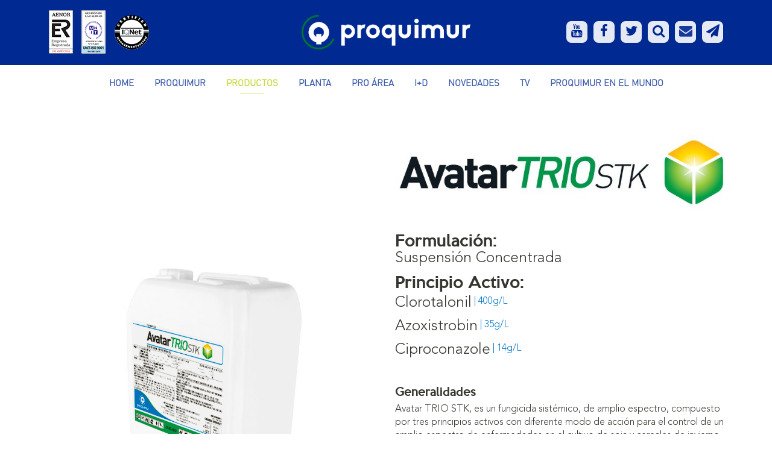

--- FILE ---
content_type: text/html; charset=UTF-8
request_url: https://proquimur.com.uy/productos/avatar-trio-stk/
body_size: 11883
content:
<!DOCTYPE html>
<html>
<head>
    <!-- Google tag (gtag.js) --> <script async src="https://www.googletagmanager.com/gtag/js?id=G-7EJSTB28V9"></script> <script> window.dataLayer = window.dataLayer || []; function gtag(){dataLayer.push(arguments);} gtag('js', new Date()); gtag('config', 'G-7EJSTB28V9'); </script>
    
	<!-- Google Tag Manager -->
    <script>(function(w,d,s,l,i){w[l]=w[l]||[];w[l].push({'gtm.start':
    new Date().getTime(),event:'gtm.js'});var f=d.getElementsByTagName(s)[0],
    j=d.createElement(s),dl=l!='dataLayer'?'&l='+l:'';j.async=true;j.src=
    'https://www.googletagmanager.com/gtm.js?id='+i+dl;f.parentNode.insertBefore(j,f);
    })(window,document,'script','dataLayer','GTM-M3ZL2ZS');</script>
    <!-- End Google Tag Manager -->

	
	<meta charset="utf-8">
	<meta http-equiv="X-UA-Compatible" content="IE=edge">
  	<meta name="viewport" content="width=device-width, initial-scale=1.0">
    
    <!-- ICO Favicon -->
    <link rel="icon" href="https://proquimur.com.uy/wp-content/themes/proquimur/favicon.ico" type="image/x-icon">
    <link rel="shortcut icon" href="https://proquimur.com.uy/wp-content/themes/proquimur/favicon.ico" type="image/x-icon">
    
    <!-- Fonts -->
    <link rel="stylesheet" href="https://proquimur.com.uy/wp-content/themes/proquimur/css/font-awesome.min.css">
    
    <!-- CSS -->
    <link rel="stylesheet" type="text/css" href="https://proquimur.com.uy/wp-content/themes/proquimur/css/animate.css" />
    <link rel="stylesheet" href="https://proquimur.com.uy/wp-content/themes/proquimur/css/jquery.mCustomScrollbar.css" type="text/css" />
    <link rel="stylesheet" type="text/css" href="https://proquimur.com.uy/wp-content/themes/proquimur/slick/slick.css" />
    <link rel="stylesheet" type="text/css" href="https://proquimur.com.uy/wp-content/themes/proquimur/slick/slick-theme.css" />
    
    <script src="https://proquimur.com.uy/wp-content/themes/proquimur/js/modernizr.custom.js"></script>

	
		<!-- All in One SEO 4.6.7.1 - aioseo.com -->
		<title>Avatar TRIO STK | Proquimur</title>
		<meta name="robots" content="max-image-preview:large" />
		<meta name="google-site-verification" content="2ZBAlbXnUa6dVH0Lw7Nwi3kMeL_PCHI8_wwgKbgwNeQ" />
		<link rel="canonical" href="https://proquimur.com.uy/productos/avatar-trio-stk/" />
		<meta name="generator" content="All in One SEO (AIOSEO) 4.6.7.1" />
		<meta property="og:locale" content="es_ES" />
		<meta property="og:site_name" content="Proquimur | Productos químicos de alta calidad para uso agropecuario y forestal" />
		<meta property="og:type" content="article" />
		<meta property="og:title" content="Avatar TRIO STK | Proquimur" />
		<meta property="og:url" content="https://proquimur.com.uy/productos/avatar-trio-stk/" />
		<meta property="article:published_time" content="2018-07-23T17:57:23+00:00" />
		<meta property="article:modified_time" content="2020-08-13T16:02:43+00:00" />
		<meta name="twitter:card" content="summary" />
		<meta name="twitter:title" content="Avatar TRIO STK | Proquimur" />
		<script type="application/ld+json" class="aioseo-schema">
			{"@context":"https:\/\/schema.org","@graph":[{"@type":"BreadcrumbList","@id":"https:\/\/proquimur.com.uy\/productos\/avatar-trio-stk\/#breadcrumblist","itemListElement":[{"@type":"ListItem","@id":"https:\/\/proquimur.com.uy\/#listItem","position":1,"name":"Hogar","item":"https:\/\/proquimur.com.uy\/","nextItem":"https:\/\/proquimur.com.uy\/productos\/avatar-trio-stk\/#listItem"},{"@type":"ListItem","@id":"https:\/\/proquimur.com.uy\/productos\/avatar-trio-stk\/#listItem","position":2,"name":"Avatar TRIO STK","previousItem":"https:\/\/proquimur.com.uy\/#listItem"}]},{"@type":"Organization","@id":"https:\/\/proquimur.com.uy\/#organization","name":"Proquimur","description":"Productos qu\u00edmicos de alta calidad para uso agropecuario y forestal","url":"https:\/\/proquimur.com.uy\/"},{"@type":"WebPage","@id":"https:\/\/proquimur.com.uy\/productos\/avatar-trio-stk\/#webpage","url":"https:\/\/proquimur.com.uy\/productos\/avatar-trio-stk\/","name":"Avatar TRIO STK | Proquimur","inLanguage":"es-ES","isPartOf":{"@id":"https:\/\/proquimur.com.uy\/#website"},"breadcrumb":{"@id":"https:\/\/proquimur.com.uy\/productos\/avatar-trio-stk\/#breadcrumblist"},"image":{"@type":"ImageObject","url":"https:\/\/proquimur.com.uy\/wp-content\/uploads\/2018\/07\/Escudo-Avatar-TRIO-STK.png","@id":"https:\/\/proquimur.com.uy\/productos\/avatar-trio-stk\/#mainImage","width":600,"height":600},"primaryImageOfPage":{"@id":"https:\/\/proquimur.com.uy\/productos\/avatar-trio-stk\/#mainImage"},"datePublished":"2018-07-23T17:57:23-03:00","dateModified":"2020-08-13T16:02:43-03:00"},{"@type":"WebSite","@id":"https:\/\/proquimur.com.uy\/#website","url":"https:\/\/proquimur.com.uy\/","name":"Proquimur","description":"Productos qu\u00edmicos de alta calidad para uso agropecuario y forestal","inLanguage":"es-ES","publisher":{"@id":"https:\/\/proquimur.com.uy\/#organization"}}]}
		</script>
		<!-- All in One SEO -->

<link rel='dns-prefetch' href='//static.addtoany.com' />
<link rel='dns-prefetch' href='//ajax.googleapis.com' />
<script type="text/javascript">
/* <![CDATA[ */
window._wpemojiSettings = {"baseUrl":"https:\/\/s.w.org\/images\/core\/emoji\/15.0.3\/72x72\/","ext":".png","svgUrl":"https:\/\/s.w.org\/images\/core\/emoji\/15.0.3\/svg\/","svgExt":".svg","source":{"concatemoji":"https:\/\/proquimur.com.uy\/wp-includes\/js\/wp-emoji-release.min.js?ver=6.6.4"}};
/*! This file is auto-generated */
!function(i,n){var o,s,e;function c(e){try{var t={supportTests:e,timestamp:(new Date).valueOf()};sessionStorage.setItem(o,JSON.stringify(t))}catch(e){}}function p(e,t,n){e.clearRect(0,0,e.canvas.width,e.canvas.height),e.fillText(t,0,0);var t=new Uint32Array(e.getImageData(0,0,e.canvas.width,e.canvas.height).data),r=(e.clearRect(0,0,e.canvas.width,e.canvas.height),e.fillText(n,0,0),new Uint32Array(e.getImageData(0,0,e.canvas.width,e.canvas.height).data));return t.every(function(e,t){return e===r[t]})}function u(e,t,n){switch(t){case"flag":return n(e,"\ud83c\udff3\ufe0f\u200d\u26a7\ufe0f","\ud83c\udff3\ufe0f\u200b\u26a7\ufe0f")?!1:!n(e,"\ud83c\uddfa\ud83c\uddf3","\ud83c\uddfa\u200b\ud83c\uddf3")&&!n(e,"\ud83c\udff4\udb40\udc67\udb40\udc62\udb40\udc65\udb40\udc6e\udb40\udc67\udb40\udc7f","\ud83c\udff4\u200b\udb40\udc67\u200b\udb40\udc62\u200b\udb40\udc65\u200b\udb40\udc6e\u200b\udb40\udc67\u200b\udb40\udc7f");case"emoji":return!n(e,"\ud83d\udc26\u200d\u2b1b","\ud83d\udc26\u200b\u2b1b")}return!1}function f(e,t,n){var r="undefined"!=typeof WorkerGlobalScope&&self instanceof WorkerGlobalScope?new OffscreenCanvas(300,150):i.createElement("canvas"),a=r.getContext("2d",{willReadFrequently:!0}),o=(a.textBaseline="top",a.font="600 32px Arial",{});return e.forEach(function(e){o[e]=t(a,e,n)}),o}function t(e){var t=i.createElement("script");t.src=e,t.defer=!0,i.head.appendChild(t)}"undefined"!=typeof Promise&&(o="wpEmojiSettingsSupports",s=["flag","emoji"],n.supports={everything:!0,everythingExceptFlag:!0},e=new Promise(function(e){i.addEventListener("DOMContentLoaded",e,{once:!0})}),new Promise(function(t){var n=function(){try{var e=JSON.parse(sessionStorage.getItem(o));if("object"==typeof e&&"number"==typeof e.timestamp&&(new Date).valueOf()<e.timestamp+604800&&"object"==typeof e.supportTests)return e.supportTests}catch(e){}return null}();if(!n){if("undefined"!=typeof Worker&&"undefined"!=typeof OffscreenCanvas&&"undefined"!=typeof URL&&URL.createObjectURL&&"undefined"!=typeof Blob)try{var e="postMessage("+f.toString()+"("+[JSON.stringify(s),u.toString(),p.toString()].join(",")+"));",r=new Blob([e],{type:"text/javascript"}),a=new Worker(URL.createObjectURL(r),{name:"wpTestEmojiSupports"});return void(a.onmessage=function(e){c(n=e.data),a.terminate(),t(n)})}catch(e){}c(n=f(s,u,p))}t(n)}).then(function(e){for(var t in e)n.supports[t]=e[t],n.supports.everything=n.supports.everything&&n.supports[t],"flag"!==t&&(n.supports.everythingExceptFlag=n.supports.everythingExceptFlag&&n.supports[t]);n.supports.everythingExceptFlag=n.supports.everythingExceptFlag&&!n.supports.flag,n.DOMReady=!1,n.readyCallback=function(){n.DOMReady=!0}}).then(function(){return e}).then(function(){var e;n.supports.everything||(n.readyCallback(),(e=n.source||{}).concatemoji?t(e.concatemoji):e.wpemoji&&e.twemoji&&(t(e.twemoji),t(e.wpemoji)))}))}((window,document),window._wpemojiSettings);
/* ]]> */
</script>
<style id='wp-emoji-styles-inline-css' type='text/css'>

	img.wp-smiley, img.emoji {
		display: inline !important;
		border: none !important;
		box-shadow: none !important;
		height: 1em !important;
		width: 1em !important;
		margin: 0 0.07em !important;
		vertical-align: -0.1em !important;
		background: none !important;
		padding: 0 !important;
	}
</style>
<link rel='stylesheet' id='wp-block-library-css' href='https://proquimur.com.uy/wp-includes/css/dist/block-library/style.min.css?ver=6.6.4' type='text/css' media='all' />
<style id='classic-theme-styles-inline-css' type='text/css'>
/*! This file is auto-generated */
.wp-block-button__link{color:#fff;background-color:#32373c;border-radius:9999px;box-shadow:none;text-decoration:none;padding:calc(.667em + 2px) calc(1.333em + 2px);font-size:1.125em}.wp-block-file__button{background:#32373c;color:#fff;text-decoration:none}
</style>
<style id='global-styles-inline-css' type='text/css'>
:root{--wp--preset--aspect-ratio--square: 1;--wp--preset--aspect-ratio--4-3: 4/3;--wp--preset--aspect-ratio--3-4: 3/4;--wp--preset--aspect-ratio--3-2: 3/2;--wp--preset--aspect-ratio--2-3: 2/3;--wp--preset--aspect-ratio--16-9: 16/9;--wp--preset--aspect-ratio--9-16: 9/16;--wp--preset--color--black: #000000;--wp--preset--color--cyan-bluish-gray: #abb8c3;--wp--preset--color--white: #ffffff;--wp--preset--color--pale-pink: #f78da7;--wp--preset--color--vivid-red: #cf2e2e;--wp--preset--color--luminous-vivid-orange: #ff6900;--wp--preset--color--luminous-vivid-amber: #fcb900;--wp--preset--color--light-green-cyan: #7bdcb5;--wp--preset--color--vivid-green-cyan: #00d084;--wp--preset--color--pale-cyan-blue: #8ed1fc;--wp--preset--color--vivid-cyan-blue: #0693e3;--wp--preset--color--vivid-purple: #9b51e0;--wp--preset--gradient--vivid-cyan-blue-to-vivid-purple: linear-gradient(135deg,rgba(6,147,227,1) 0%,rgb(155,81,224) 100%);--wp--preset--gradient--light-green-cyan-to-vivid-green-cyan: linear-gradient(135deg,rgb(122,220,180) 0%,rgb(0,208,130) 100%);--wp--preset--gradient--luminous-vivid-amber-to-luminous-vivid-orange: linear-gradient(135deg,rgba(252,185,0,1) 0%,rgba(255,105,0,1) 100%);--wp--preset--gradient--luminous-vivid-orange-to-vivid-red: linear-gradient(135deg,rgba(255,105,0,1) 0%,rgb(207,46,46) 100%);--wp--preset--gradient--very-light-gray-to-cyan-bluish-gray: linear-gradient(135deg,rgb(238,238,238) 0%,rgb(169,184,195) 100%);--wp--preset--gradient--cool-to-warm-spectrum: linear-gradient(135deg,rgb(74,234,220) 0%,rgb(151,120,209) 20%,rgb(207,42,186) 40%,rgb(238,44,130) 60%,rgb(251,105,98) 80%,rgb(254,248,76) 100%);--wp--preset--gradient--blush-light-purple: linear-gradient(135deg,rgb(255,206,236) 0%,rgb(152,150,240) 100%);--wp--preset--gradient--blush-bordeaux: linear-gradient(135deg,rgb(254,205,165) 0%,rgb(254,45,45) 50%,rgb(107,0,62) 100%);--wp--preset--gradient--luminous-dusk: linear-gradient(135deg,rgb(255,203,112) 0%,rgb(199,81,192) 50%,rgb(65,88,208) 100%);--wp--preset--gradient--pale-ocean: linear-gradient(135deg,rgb(255,245,203) 0%,rgb(182,227,212) 50%,rgb(51,167,181) 100%);--wp--preset--gradient--electric-grass: linear-gradient(135deg,rgb(202,248,128) 0%,rgb(113,206,126) 100%);--wp--preset--gradient--midnight: linear-gradient(135deg,rgb(2,3,129) 0%,rgb(40,116,252) 100%);--wp--preset--font-size--small: 13px;--wp--preset--font-size--medium: 20px;--wp--preset--font-size--large: 36px;--wp--preset--font-size--x-large: 42px;--wp--preset--spacing--20: 0.44rem;--wp--preset--spacing--30: 0.67rem;--wp--preset--spacing--40: 1rem;--wp--preset--spacing--50: 1.5rem;--wp--preset--spacing--60: 2.25rem;--wp--preset--spacing--70: 3.38rem;--wp--preset--spacing--80: 5.06rem;--wp--preset--shadow--natural: 6px 6px 9px rgba(0, 0, 0, 0.2);--wp--preset--shadow--deep: 12px 12px 50px rgba(0, 0, 0, 0.4);--wp--preset--shadow--sharp: 6px 6px 0px rgba(0, 0, 0, 0.2);--wp--preset--shadow--outlined: 6px 6px 0px -3px rgba(255, 255, 255, 1), 6px 6px rgba(0, 0, 0, 1);--wp--preset--shadow--crisp: 6px 6px 0px rgba(0, 0, 0, 1);}:where(.is-layout-flex){gap: 0.5em;}:where(.is-layout-grid){gap: 0.5em;}body .is-layout-flex{display: flex;}.is-layout-flex{flex-wrap: wrap;align-items: center;}.is-layout-flex > :is(*, div){margin: 0;}body .is-layout-grid{display: grid;}.is-layout-grid > :is(*, div){margin: 0;}:where(.wp-block-columns.is-layout-flex){gap: 2em;}:where(.wp-block-columns.is-layout-grid){gap: 2em;}:where(.wp-block-post-template.is-layout-flex){gap: 1.25em;}:where(.wp-block-post-template.is-layout-grid){gap: 1.25em;}.has-black-color{color: var(--wp--preset--color--black) !important;}.has-cyan-bluish-gray-color{color: var(--wp--preset--color--cyan-bluish-gray) !important;}.has-white-color{color: var(--wp--preset--color--white) !important;}.has-pale-pink-color{color: var(--wp--preset--color--pale-pink) !important;}.has-vivid-red-color{color: var(--wp--preset--color--vivid-red) !important;}.has-luminous-vivid-orange-color{color: var(--wp--preset--color--luminous-vivid-orange) !important;}.has-luminous-vivid-amber-color{color: var(--wp--preset--color--luminous-vivid-amber) !important;}.has-light-green-cyan-color{color: var(--wp--preset--color--light-green-cyan) !important;}.has-vivid-green-cyan-color{color: var(--wp--preset--color--vivid-green-cyan) !important;}.has-pale-cyan-blue-color{color: var(--wp--preset--color--pale-cyan-blue) !important;}.has-vivid-cyan-blue-color{color: var(--wp--preset--color--vivid-cyan-blue) !important;}.has-vivid-purple-color{color: var(--wp--preset--color--vivid-purple) !important;}.has-black-background-color{background-color: var(--wp--preset--color--black) !important;}.has-cyan-bluish-gray-background-color{background-color: var(--wp--preset--color--cyan-bluish-gray) !important;}.has-white-background-color{background-color: var(--wp--preset--color--white) !important;}.has-pale-pink-background-color{background-color: var(--wp--preset--color--pale-pink) !important;}.has-vivid-red-background-color{background-color: var(--wp--preset--color--vivid-red) !important;}.has-luminous-vivid-orange-background-color{background-color: var(--wp--preset--color--luminous-vivid-orange) !important;}.has-luminous-vivid-amber-background-color{background-color: var(--wp--preset--color--luminous-vivid-amber) !important;}.has-light-green-cyan-background-color{background-color: var(--wp--preset--color--light-green-cyan) !important;}.has-vivid-green-cyan-background-color{background-color: var(--wp--preset--color--vivid-green-cyan) !important;}.has-pale-cyan-blue-background-color{background-color: var(--wp--preset--color--pale-cyan-blue) !important;}.has-vivid-cyan-blue-background-color{background-color: var(--wp--preset--color--vivid-cyan-blue) !important;}.has-vivid-purple-background-color{background-color: var(--wp--preset--color--vivid-purple) !important;}.has-black-border-color{border-color: var(--wp--preset--color--black) !important;}.has-cyan-bluish-gray-border-color{border-color: var(--wp--preset--color--cyan-bluish-gray) !important;}.has-white-border-color{border-color: var(--wp--preset--color--white) !important;}.has-pale-pink-border-color{border-color: var(--wp--preset--color--pale-pink) !important;}.has-vivid-red-border-color{border-color: var(--wp--preset--color--vivid-red) !important;}.has-luminous-vivid-orange-border-color{border-color: var(--wp--preset--color--luminous-vivid-orange) !important;}.has-luminous-vivid-amber-border-color{border-color: var(--wp--preset--color--luminous-vivid-amber) !important;}.has-light-green-cyan-border-color{border-color: var(--wp--preset--color--light-green-cyan) !important;}.has-vivid-green-cyan-border-color{border-color: var(--wp--preset--color--vivid-green-cyan) !important;}.has-pale-cyan-blue-border-color{border-color: var(--wp--preset--color--pale-cyan-blue) !important;}.has-vivid-cyan-blue-border-color{border-color: var(--wp--preset--color--vivid-cyan-blue) !important;}.has-vivid-purple-border-color{border-color: var(--wp--preset--color--vivid-purple) !important;}.has-vivid-cyan-blue-to-vivid-purple-gradient-background{background: var(--wp--preset--gradient--vivid-cyan-blue-to-vivid-purple) !important;}.has-light-green-cyan-to-vivid-green-cyan-gradient-background{background: var(--wp--preset--gradient--light-green-cyan-to-vivid-green-cyan) !important;}.has-luminous-vivid-amber-to-luminous-vivid-orange-gradient-background{background: var(--wp--preset--gradient--luminous-vivid-amber-to-luminous-vivid-orange) !important;}.has-luminous-vivid-orange-to-vivid-red-gradient-background{background: var(--wp--preset--gradient--luminous-vivid-orange-to-vivid-red) !important;}.has-very-light-gray-to-cyan-bluish-gray-gradient-background{background: var(--wp--preset--gradient--very-light-gray-to-cyan-bluish-gray) !important;}.has-cool-to-warm-spectrum-gradient-background{background: var(--wp--preset--gradient--cool-to-warm-spectrum) !important;}.has-blush-light-purple-gradient-background{background: var(--wp--preset--gradient--blush-light-purple) !important;}.has-blush-bordeaux-gradient-background{background: var(--wp--preset--gradient--blush-bordeaux) !important;}.has-luminous-dusk-gradient-background{background: var(--wp--preset--gradient--luminous-dusk) !important;}.has-pale-ocean-gradient-background{background: var(--wp--preset--gradient--pale-ocean) !important;}.has-electric-grass-gradient-background{background: var(--wp--preset--gradient--electric-grass) !important;}.has-midnight-gradient-background{background: var(--wp--preset--gradient--midnight) !important;}.has-small-font-size{font-size: var(--wp--preset--font-size--small) !important;}.has-medium-font-size{font-size: var(--wp--preset--font-size--medium) !important;}.has-large-font-size{font-size: var(--wp--preset--font-size--large) !important;}.has-x-large-font-size{font-size: var(--wp--preset--font-size--x-large) !important;}
:where(.wp-block-post-template.is-layout-flex){gap: 1.25em;}:where(.wp-block-post-template.is-layout-grid){gap: 1.25em;}
:where(.wp-block-columns.is-layout-flex){gap: 2em;}:where(.wp-block-columns.is-layout-grid){gap: 2em;}
:root :where(.wp-block-pullquote){font-size: 1.5em;line-height: 1.6;}
</style>
<link rel='stylesheet' id='contact-form-7-css' href='https://proquimur.com.uy/wp-content/plugins/contact-form-7/includes/css/styles.css?ver=5.9.8' type='text/css' media='all' />
<link rel='stylesheet' id='spam-protect-for-contact-form7-css' href='https://proquimur.com.uy/wp-content/plugins/wp-contact-form-7-spam-blocker/frontend/css/spam-protect-for-contact-form7.css?ver=1.0.0' type='text/css' media='all' />
<link rel='stylesheet' id='addtoany-css' href='https://proquimur.com.uy/wp-content/plugins/add-to-any/addtoany.min.css?ver=1.16' type='text/css' media='all' />
<link rel='stylesheet' id='bootstrap-css-css' href='https://proquimur.com.uy/wp-content/themes/proquimur/css/bootstrap.min.css' type='text/css' media='all' />
<link rel='stylesheet' id='bst-css-css' href='https://proquimur.com.uy/wp-content/themes/proquimur/css/bst.css' type='text/css' media='all' />
<script type="text/javascript" id="addtoany-core-js-before">
/* <![CDATA[ */
window.a2a_config=window.a2a_config||{};a2a_config.callbacks=[];a2a_config.overlays=[];a2a_config.templates={};a2a_localize = {
	Share: "Compartir",
	Save: "Guardar",
	Subscribe: "Suscribir",
	Email: "Correo electrónico",
	Bookmark: "Marcador",
	ShowAll: "Mostrar todo",
	ShowLess: "Mostrar menos",
	FindServices: "Encontrar servicio(s)",
	FindAnyServiceToAddTo: "Encuentra al instante cualquier servicio para añadir a",
	PoweredBy: "Funciona con",
	ShareViaEmail: "Compartir por correo electrónico",
	SubscribeViaEmail: "Suscribirse a través de correo electrónico",
	BookmarkInYourBrowser: "Añadir a marcadores de tu navegador",
	BookmarkInstructions: "Presiona «Ctrl+D» o «\u2318+D» para añadir esta página a marcadores",
	AddToYourFavorites: "Añadir a tus favoritos",
	SendFromWebOrProgram: "Enviar desde cualquier dirección o programa de correo electrónico ",
	EmailProgram: "Programa de correo electrónico",
	More: "Más&#8230;",
	ThanksForSharing: "¡Gracias por compartir!",
	ThanksForFollowing: "¡Gracias por seguirnos!"
};
/* ]]> */
</script>
<script type="text/javascript" defer src="https://static.addtoany.com/menu/page.js" id="addtoany-core-js"></script>
<script type="text/javascript" src="https://ajax.googleapis.com/ajax/libs/jquery/1.11.1/jquery.min.js?ver=6.6.4" id="jquery-js"></script>
<script type="text/javascript" defer src="https://proquimur.com.uy/wp-content/plugins/add-to-any/addtoany.min.js?ver=1.1" id="addtoany-jquery-js"></script>
<script type="text/javascript" src="https://proquimur.com.uy/wp-content/plugins/wp-contact-form-7-spam-blocker/frontend/js/spam-protect-for-contact-form7.js?ver=1.0.0" id="spam-protect-for-contact-form7-js"></script>
<link rel="https://api.w.org/" href="https://proquimur.com.uy/wp-json/" /><link rel="alternate" title="oEmbed (JSON)" type="application/json+oembed" href="https://proquimur.com.uy/wp-json/oembed/1.0/embed?url=https%3A%2F%2Fproquimur.com.uy%2Fproductos%2Favatar-trio-stk%2F" />
<link rel="alternate" title="oEmbed (XML)" type="text/xml+oembed" href="https://proquimur.com.uy/wp-json/oembed/1.0/embed?url=https%3A%2F%2Fproquimur.com.uy%2Fproductos%2Favatar-trio-stk%2F&#038;format=xml" />
<style id="wpforms-css-vars-root">
				:root {
					--wpforms-field-border-radius: 3px;
--wpforms-field-border-style: solid;
--wpforms-field-border-size: 1px;
--wpforms-field-background-color: #ffffff;
--wpforms-field-border-color: rgba( 0, 0, 0, 0.25 );
--wpforms-field-border-color-spare: rgba( 0, 0, 0, 0.25 );
--wpforms-field-text-color: rgba( 0, 0, 0, 0.7 );
--wpforms-field-menu-color: #ffffff;
--wpforms-label-color: rgba( 0, 0, 0, 0.85 );
--wpforms-label-sublabel-color: rgba( 0, 0, 0, 0.55 );
--wpforms-label-error-color: #d63637;
--wpforms-button-border-radius: 3px;
--wpforms-button-border-style: none;
--wpforms-button-border-size: 1px;
--wpforms-button-background-color: #066aab;
--wpforms-button-border-color: #066aab;
--wpforms-button-text-color: #ffffff;
--wpforms-page-break-color: #066aab;
--wpforms-background-image: none;
--wpforms-background-position: center center;
--wpforms-background-repeat: no-repeat;
--wpforms-background-size: cover;
--wpforms-background-width: 100px;
--wpforms-background-height: 100px;
--wpforms-background-color: rgba( 0, 0, 0, 0 );
--wpforms-background-url: none;
--wpforms-container-padding: 0px;
--wpforms-container-border-style: none;
--wpforms-container-border-width: 1px;
--wpforms-container-border-color: #000000;
--wpforms-container-border-radius: 3px;
--wpforms-field-size-input-height: 43px;
--wpforms-field-size-input-spacing: 15px;
--wpforms-field-size-font-size: 16px;
--wpforms-field-size-line-height: 19px;
--wpforms-field-size-padding-h: 14px;
--wpforms-field-size-checkbox-size: 16px;
--wpforms-field-size-sublabel-spacing: 5px;
--wpforms-field-size-icon-size: 1;
--wpforms-label-size-font-size: 16px;
--wpforms-label-size-line-height: 19px;
--wpforms-label-size-sublabel-font-size: 14px;
--wpforms-label-size-sublabel-line-height: 17px;
--wpforms-button-size-font-size: 17px;
--wpforms-button-size-height: 41px;
--wpforms-button-size-padding-h: 15px;
--wpforms-button-size-margin-top: 10px;
--wpforms-container-shadow-size-box-shadow: none;

				}
			</style>    
        
</head>

<body data-rsssl=1 class="productos-template-default single single-productos postid-1623 chrome">

<!-- Google Tag Manager (noscript) -->
<noscript><iframe src="https://www.googletagmanager.com/ns.html?id=GTM-M3ZL2ZS"
height="0" width="0" style="display:none;visibility:hidden"></iframe></noscript>
<!-- End Google Tag Manager (noscript) -->

<!--[if lt IE 8]>
<div class="alert alert-warning">
	You are using an <strong>outdated</strong> browser. Please <a href="http://browsehappy.com/">upgrade your browser</a> to improve your experience.
</div>
<![endif]--> 

	<header>
	<div class="header-inner">
        <div id="top-bar">
            <div class="container">
                <h1 id="site-title">
                    <a href="https://proquimur.com.uy/" rel="home">
                        <span>Proquimur</span>
                        <img class="img-block" src="https://proquimur.com.uy/wp-content/themes/proquimur/img/logo.png" alt="Proquimur" />
                    </a>
                </h1>
                
                <div class="logos-header">
                	<ul class="list-inline">
                    	<li><a href="https://proquimur.com.uy/wp-content/uploads/2023/09/CertificadoER-0099-2016_ES_2021-10-25.pdf" target="_blank"><img src="https://proquimur.com.uy/wp-content/themes/proquimur/img/1er.jpg" alt="ER" /></a></li>
                        <li><a href="https://proquimur.com.uy/wp-content/uploads/2021/11/CS-441-R2.pdf" target="_blank"><img src="https://proquimur.com.uy/wp-content/themes/proquimur/img/2unit.jpg" alt="UNIT" /></a></li>
                        <li><img src="https://proquimur.com.uy/wp-content/themes/proquimur/img/3iqnet.png" alt="IQNEt" /></li>
                    </ul>
                </div>
                
                <div class="social-links">
                    <ul class="list-inline">
                        <li><a href="https://www.youtube.com/channel/UCkFWv7SCIMhHc1JUfD5xYcA" target="_blank"><i class="fa fa-youtube"></i></a></li><li><a href="https://www.facebook.com/proquimur" target="_blank"><i class="fa fa-facebook"></i></a></li><li><a href="https://twitter.com/Proquimur" target="_blank"><i class="fa fa-twitter"></i></a></li><li><button type="button" class="btnTop" data-toggle="modal" data-target="#myModal"><i class="fa fa-search" aria-hidden="true"></i></button></li><li><a href="mailto:contacto@proquimur.uy" ><button type="button" class="btnTop"><i class="fa fa-envelope" aria-hidden="true"></i></button></a></li><li><button type="button" class="btnTop" id="btnNewsletter"><i class="fa fa-paper-plane" aria-hidden="true"></i></button></li>                    </ul>
                </div>
            </div>
        </div>
        <div class="main-nav">
            <div class="container">
                <nav class="navbar navbar-default navbar-static" role="navigation">
                    <div class="navbar-header">
                        <button type="button" class="navbar-toggle" data-toggle="collapse" data-target=".lower-navbar">
                            <span class="sr-only">Toggle navigation</span>
                            <span class="icon-bar"></span>
                            <span class="icon-bar"></span>
                            <span class="icon-bar"></span>
                        </button>
                    </div><!-- /.navbar-header -->
                    <div class="collapse navbar-collapse lower-navbar">    
                    <ul id="menu-menu" class="nav navbar-nav"><li id="menu-item-13" class="menu-item menu-item-type-post_type menu-item-object-page menu-item-home menu-item-13"><a href="https://proquimur.com.uy/">Home</a></li>
<li id="menu-item-37" class="menu-item menu-item-type-post_type menu-item-object-page menu-item-37"><a href="https://proquimur.com.uy/proquimur/">Proquimur</a></li>
<li id="menu-item-48" class="menu-item menu-item-type-post_type menu-item-object-page menu-item-48"><a href="https://proquimur.com.uy/productos/">Productos</a></li>
<li id="menu-item-502" class="menu-item menu-item-type-post_type menu-item-object-page menu-item-502"><a href="https://proquimur.com.uy/planta-industrial/">Planta</a></li>
<li id="menu-item-46" class="menu-item menu-item-type-post_type menu-item-object-page menu-item-46"><a href="https://proquimur.com.uy/pro-area/">Pro Área</a></li>
<li id="menu-item-45" class="menu-item menu-item-type-post_type menu-item-object-page menu-item-45"><a href="https://proquimur.com.uy/investigacion-y-desarrollo/">I+D</a></li>
<li id="menu-item-12" class="menu-item menu-item-type-post_type menu-item-object-page current_page_parent menu-item-12"><a href="https://proquimur.com.uy/novedades/">Novedades</a></li>
<li id="menu-item-1385" class="menu-item menu-item-type-post_type menu-item-object-page menu-item-1385"><a href="https://proquimur.com.uy/tv/">TV</a></li>
<li id="menu-item-44" class="menu-item menu-item-type-post_type menu-item-object-page menu-item-44"><a href="https://proquimur.com.uy/proquimur-en-el-mundo/">Proquimur en el mundo</a></li>
</ul>                    </div><!-- /.navbar-collapse -->
                </nav>
            </div>
        </div>
    </div>
    
        
</header>
<style type="text/css">
.navbar-default .navbar-nav>li#menu-item-48 a{
    color: #c9d93a;
}
.navbar-default .navbar-nav>li#menu-item-48 a:after{
	width: 40px;
    margin-left: -20px;
}

.navbar-default .navbar-nav>li#menu-item-12 a{
    color: #3f5ead;
}
.navbar-default .navbar-nav>li#menu-item-12 a:after{
	width: 0;
}
</style>

    <article role="article" id="post_1623" class="post-1623 productos type-productos status-publish has-post-thumbnail hentry categoria-fungicidas sector-cebada sector-soja sector-trigo">
    	<div class="pad-content">
        	<div class="container">
            	<div class="producto-content">
                	<div class="row">
                    	<div class="col-xs-12 col-sm-6 col-md-6"><div id="carousel-banner" class="carousel slide azul-back" data-ride="carousel"><ol class="carousel-indicators"><li data-target="#carousel-banner" data-slide-to="0" class="active">10 L</li></ol><div class="carousel-inner" role="listbox"><div class="item active"><img class="img-block" src="https://proquimur.com.uy/wp-content/uploads/2018/07/Envase-10-L_Avatar-Trio.jpg" alt="10 L" /></div></div></div></div><div class="col-xs-12 col-sm-6 col-md-6">                        	<h1 class="producto-title-image"><img src="https://proquimur.com.uy/wp-content/uploads/2018/07/AVATAR-TRIO-STK.jpg" alt="Avatar TRIO STK" /></h1>                        	
                            <div class="extracto">
								<p><strong>Formulación:</strong> Suspensión Concentrada</p>
                                <p><strong>Principio Activo:</strong> </p><p>Clorotalonil<span class="azul-color"> | 400g/L</span><p><p>Azoxistrobin<span class="azul-color"> | 35g/L</span><p><p>Ciproconazole<span class="azul-color"> | 14g/L</span><p>                            </div>
                            
                            <div class="generalidades"><h4>Generalidades</h4><p>Avatar TRIO STK, es un fungicida sistémico, de amplio espectro, compuesto por tres principios activos con diferente modo de acción para el control de un amplio espectro de enfermedades en el cultivo de soja y cereales de invierno. El Azoxistrobin actúa bloqueando el proceso de respiración de los hongos; posee un largo efecto residual, con acción por contacto y propiedades sistémicas, a diferencia de otras estrobilurinas. El Ciproconazol, de acción sistémica, pertenece al grupo de los triazoles y actúa alternado la biosíntesis del ergosterol, inhibiendo en consecuencia el desarrollo de las hifas del hongo. El Clorotalonil, con acción por contacto, se une con los grupos sulfhidrilo de los aminoácidos, desactivando las enzimas necesarias para la respiración del hongo y provocando finalmente la muerte de este. El Clorotalonil es un fungicida de acción multisitio lo que hace que sea una herramienta muy importante en el manejo de la resistencia. La combinación de estos principios activos hace que, Avatar TRIO STK sea un fungicida preventivo, curativo y erradicante, con un amplio espectro de acción.</p></div>                            
                            <div class="botonera">
								<a href="https://proquimur.com.uy/wp-content/uploads/2018/07/MSDS-AVATAR-TRIO-STK-Jul18-1.pdf" class="btn btn-default" target="_blank">Ficha de seguridad</a> <a href="https://proquimur.com.uy/wp-content/uploads/2018/07/AVATAR-TRIO-STK-genérica-V02.pdf" class="btn btn-default" target="_blank">Etiqueta</a> <button type="button" class="btn btn-default" data-toggle="modal" data-target="#myConsulta">Consultar</button>                                
                            </div>
                        </div>
                    </div>
                           
                           
                                            
                </div>
            </div>
        </div>
    </article>
    
    <!-- Modal -->
    <div class="modal fade" id="myConsulta" tabindex="-1" role="dialog" aria-labelledby="myModalLabel">
        <div class="modal-dialog" role="document">
            <div class="modal-content">
                <div class="modal-header">
                    <button type="button" class="close" data-dismiss="modal" aria-label="Close"><span aria-hidden="true">&times;</span></button>
                    <h5 class="un-title">Consultar sobre Avatar TRIO STK</h5>
                </div>
                <div class="modal-body">
                    
<div class="wpcf7 no-js" id="wpcf7-f675-p1623-o1" lang="es-ES" dir="ltr">
<div class="screen-reader-response"><p role="status" aria-live="polite" aria-atomic="true"></p> <ul></ul></div>
<form action="/productos/avatar-trio-stk/#wpcf7-f675-p1623-o1" method="post" class="wpcf7-form init" aria-label="Formulario de contacto" novalidate="novalidate" data-status="init">
<div style="display: none;">
<input type="hidden" name="_wpcf7" value="675" />
<input type="hidden" name="_wpcf7_version" value="5.9.8" />
<input type="hidden" name="_wpcf7_locale" value="es_ES" />
<input type="hidden" name="_wpcf7_unit_tag" value="wpcf7-f675-p1623-o1" />
<input type="hidden" name="_wpcf7_container_post" value="1623" />
<input type="hidden" name="_wpcf7_posted_data_hash" value="" />
</div>
<input class="wpcf7-form-control wpcf7-hidden" id="dirijido" value="" type="hidden" name="dirijido" />
<div class="form-group">
	<div class="row">
		<div class="col-xs-12 col-sm-6 col-md-6">
			<p><span class="wpcf7-form-control-wrap" data-name="your-name"><input size="40" maxlength="400" class="wpcf7-form-control wpcf7-text wpcf7-validates-as-required form-control" aria-required="true" aria-invalid="false" placeholder="Nombre" value="" type="text" name="your-name" /></span>
			</p>
		</div>
		<div class="col-xs-12 col-sm-6 col-md-6">
			<p><span class="wpcf7-form-control-wrap" data-name="tel"><input size="40" maxlength="400" class="wpcf7-form-control wpcf7-tel wpcf7-validates-as-required wpcf7-text wpcf7-validates-as-tel form-control" aria-required="true" aria-invalid="false" placeholder="Teléfono" value="" type="tel" name="tel" /></span>
			</p>
		</div>
	</div>
</div>
<div class="form-group">
	<p><span class="wpcf7-form-control-wrap" data-name="your-email"><input size="40" maxlength="400" class="wpcf7-form-control wpcf7-email wpcf7-validates-as-required wpcf7-text wpcf7-validates-as-email form-control" aria-required="true" aria-invalid="false" placeholder="Email" value="" type="email" name="your-email" /></span>
	</p>
</div>
<div class="form-group">
	<p><span class="wpcf7-form-control-wrap" data-name="your-message"><textarea cols="40" rows="10" maxlength="2000" class="wpcf7-form-control wpcf7-textarea wpcf7-validates-as-required form-control" aria-required="true" aria-invalid="false" placeholder="Mensaje" name="your-message"></textarea></span>
	</p>
</div>
<div class="text-right">
	<p><input class="wpcf7-form-control wpcf7-submit has-spinner" type="submit" value="Enviar" />
	</p>
</div><div class="wpcf7-response-output" aria-hidden="true"></div>
</form>
</div>
                </div>
            </div>
        </div>
    </div>

	<section id="contacto">
    	<div class="pad-content pad-content-top">
        	<div class="container">
            	<div class="row">
    <div class="col-xs-12 col-sm-6 col-md-6">
                <!-- formulario de contacto -->
        
        
        
        
                  
         <div class="contacto-datos">
            <ul class="list-unstyled">
                <li><span>Dirección: </span>Ruta 5 Km 35,300. Juanicó, Canelones</li><li><span>Teléfono: </span>(+598) 4335 9662</li>            </ul>
         </div>
    </div>
    <div class="col-xs-12 col-sm-6 col-md-6">
                    <div id="map"></div> 
            <script src="https://maps.google.com/maps/api/js?key=AIzaSyCJaJaAeBMgzCjIoOiVyPTBJEaS6OIRPd4" type="text/javascript"></script>
            
            <script>
                function initialize() {
                  var myLatlng = new google.maps.LatLng(-34.6119931,-56.2596086,15);
                  var mapOptions = {
                    zoom: 14,
                    navigationControl: false,
                    mapTypeControl: false,
                    scaleControl: true,
                    draggable: true,
                    streetViewControl: false,
                    center: myLatlng
                  }
                  var map = new google.maps.Map(document.getElementById('map'), mapOptions);
                
                  var marker = new google.maps.Marker({
                      position: myLatlng,
                      map: map,
                      icon: 'https://proquimur.com.uy/wp-content/themes/proquimur/img/marker.png'
                  });
                }
                
                google.maps.event.addDomListener(window, 'load', initialize);
            </script>
            </div>
</div>            </div>
        </div>
    </section>
    
    <section>
    	<div id="mailchimp">
        	<script>(function() {
	window.mc4wp = window.mc4wp || {
		listeners: [],
		forms: {
			on: function(evt, cb) {
				window.mc4wp.listeners.push(
					{
						event   : evt,
						callback: cb
					}
				);
			}
		}
	}
})();
</script><!-- Mailchimp for WordPress v4.9.14 - https://wordpress.org/plugins/mailchimp-for-wp/ --><form id="mc4wp-form-1" class="mc4wp-form mc4wp-form-41" method="post" data-id="41" data-name="Newsletter" ><div class="mc4wp-form-fields"><h5 class="un-title">SUSCRIBETE A NUESTRO NEWSLETTER</h5>
<div class="input-holder">
  <input type="email" name="EMAIL" placeholder="correo electrónico" class="form-control" required />
  <button type="submit" class="btn btn-signup">Suscribirse</button>
</div></div><label style="display: none !important;">Deja vacío este campo si eres humano: <input type="text" name="_mc4wp_honeypot" value="" tabindex="-1" autocomplete="off" /></label><input type="hidden" name="_mc4wp_timestamp" value="1762027324" /><input type="hidden" name="_mc4wp_form_id" value="41" /><input type="hidden" name="_mc4wp_form_element_id" value="mc4wp-form-1" /><div class="mc4wp-response"></div></form><!-- / Mailchimp for WordPress Plugin -->        </div>
    </section>
    
    <section id="apoyos">
    	<div class="pad-content">
        	<div class="container">
            	<div class="logos">
                    <ul class="list-inline">
                    	<li><a href="http://www.ciu.com.uy/" target="_blank"><img width="362" height="130" src="https://proquimur.com.uy/wp-content/uploads/2017/05/camara-1.jpg" class="attachment-post-thumbnail size-post-thumbnail wp-post-image" alt="" decoding="async" loading="lazy" /></a></li><li><a href="https://www.inumet.gub.uy/" target="_blank"><img width="122" height="130" src="https://proquimur.com.uy/wp-content/uploads/2017/05/metereologia-1.jpg" class="attachment-post-thumbnail size-post-thumbnail wp-post-image" alt="" decoding="async" loading="lazy" /></a></li><li><a href="http://campolimpio.org.uy/" target="_blank"><img width="287" height="130" src="https://proquimur.com.uy/wp-content/uploads/2017/05/campolimpio-1.jpg" class="attachment-post-thumbnail size-post-thumbnail wp-post-image" alt="" decoding="async" loading="lazy" /></a></li><li><a href="http://www.inia.uy/" target="_blank"><img width="179" height="130" src="https://proquimur.com.uy/wp-content/uploads/2017/05/inia-1.jpg" class="attachment-post-thumbnail size-post-thumbnail wp-post-image" alt="" decoding="async" loading="lazy" /></a></li><li><a href="https://www.gub.uy/ministerio-ganaderia-agricultura-pesca/" target="_blank"><img width="201" height="130" src="https://proquimur.com.uy/wp-content/uploads/2017/05/ministerio-1.jpg" class="attachment-post-thumbnail size-post-thumbnail wp-post-image" alt="" decoding="async" loading="lazy" /></a></li><li><a href="https://www.asiqur.org/index.php/pcma" target="_blank"><img width="227" height="130" src="https://proquimur.com.uy/wp-content/uploads/2017/05/programa-1.jpg" class="attachment-post-thumbnail size-post-thumbnail wp-post-image" alt="" decoding="async" loading="lazy" /></a></li>                    </ul>
                </div>
            </div>
        </div>
    </section>

    <footer>
    	<button type="button" id="goTop"><i class="fa fa-angle-up" aria-hidden="true"></i></button>
    	<div class="container">
        	<p><a href="mailto:contacto@proquimur.uy" target="_blank">contacto@proquimur.uy</a> | <a href="tel:(+598) 4335 9662">(+598) 4335 9662</a></p>
            <div class="social-links">
                <ul class="list-inline">
                    <li><a href="https://www.youtube.com/channel/UCkFWv7SCIMhHc1JUfD5xYcA" target="_blank"><i class="fa fa-youtube"></i></a></li><li><a href="https://www.facebook.com/proquimur" target="_blank"><i class="fa fa-facebook"></i></a></li><li><a href="https://twitter.com/Proquimur" target="_blank"><i class="fa fa-twitter"></i></a></li>                </ul>
            </div>
        </div>
        <!-- firma -->
        <div style="position: absolute;z-index: 9999;bottom: 0;right:0;">
             <a href="https://www.zion.com.uy" style="text-decoration:none;border:none" target="_blank" title="Mantenimiento y Marketing Digital Uruguay"><p id="zionweb">Mantenimiento Web</p></a>
            <a href="http://muuvainilla.com" style="text-decoration:none;border:none" target="_blank" title="Diseño y Desarrollo por Muu Vainilla"><img src="https://proquimur.com.uy/wp-content/themes/proquimur/img/muu-vainilla-white.png" alt="Diseño y Desarrollo por Muu Vainilla"></a>
           
        </div>
        <!-- /firma -->
    </footer>
    
    <!-- Modal -->
    <div class="modal fade" id="myModal" tabindex="-1" role="dialog" aria-labelledby="myModalLabel">
        <div class="modal-dialog" role="document">
        <div class="modal-content">
            <div class="modal-header">
            	<button type="button" class="close" data-dismiss="modal" aria-label="Close"><span aria-hidden="true">&times;</span></button>
            </div>
            <div class="modal-body">
            	<form role="search" method="get" id="searchform" class="searchform" action="https://proquimur.com.uy/">
                    <div class="form-group">
                        <input type="text" class="form-control" value="" name="s" id="s" placeholder="Ingresar búsqueda..." />
                    </div>
                    <div class="text-center">
                        <button type="submit" class="btn btn-primary">Buscar</button>
                    </div>
                </form>
            </div>
            
            </div>
        </div>
    </div>
	
    
    <script src="https://proquimur.com.uy/wp-content/themes/proquimur/js/jquery.mCustomScrollbar.concat.min.js"></script>
	<script type="text/javascript" src="https://proquimur.com.uy/wp-content/themes/proquimur/slick/slick.min.js"></script>
	<!-- HFCM by 99 Robots - Snippet # 1:  -->
<!-- 8ce8fd05b0c4958b5f7510e510fa23b8 -->
<!-- /end HFCM by 99 Robots -->
<!-- HFCM by 99 Robots - Snippet # 2:  -->
<!-- 6049783fc002ee0866461b37a3ef154c -->
<!-- /end HFCM by 99 Robots -->
<script>(function() {function maybePrefixUrlField () {
  const value = this.value.trim()
  if (value !== '' && value.indexOf('http') !== 0) {
    this.value = 'http://' + value
  }
}

const urlFields = document.querySelectorAll('.mc4wp-form input[type="url"]')
for (let j = 0; j < urlFields.length; j++) {
  urlFields[j].addEventListener('blur', maybePrefixUrlField)
}
})();</script><script type="text/javascript" src="https://proquimur.com.uy/wp-includes/js/dist/hooks.min.js?ver=2810c76e705dd1a53b18" id="wp-hooks-js"></script>
<script type="text/javascript" src="https://proquimur.com.uy/wp-includes/js/dist/i18n.min.js?ver=5e580eb46a90c2b997e6" id="wp-i18n-js"></script>
<script type="text/javascript" id="wp-i18n-js-after">
/* <![CDATA[ */
wp.i18n.setLocaleData( { 'text direction\u0004ltr': [ 'ltr' ] } );
/* ]]> */
</script>
<script type="text/javascript" src="https://proquimur.com.uy/wp-content/plugins/contact-form-7/includes/swv/js/index.js?ver=5.9.8" id="swv-js"></script>
<script type="text/javascript" id="contact-form-7-js-extra">
/* <![CDATA[ */
var wpcf7 = {"api":{"root":"https:\/\/proquimur.com.uy\/wp-json\/","namespace":"contact-form-7\/v1"}};
/* ]]> */
</script>
<script type="text/javascript" id="contact-form-7-js-translations">
/* <![CDATA[ */
( function( domain, translations ) {
	var localeData = translations.locale_data[ domain ] || translations.locale_data.messages;
	localeData[""].domain = domain;
	wp.i18n.setLocaleData( localeData, domain );
} )( "contact-form-7", {"translation-revision-date":"2024-07-17 09:00:42+0000","generator":"GlotPress\/4.0.1","domain":"messages","locale_data":{"messages":{"":{"domain":"messages","plural-forms":"nplurals=2; plural=n != 1;","lang":"es"},"This contact form is placed in the wrong place.":["Este formulario de contacto est\u00e1 situado en el lugar incorrecto."],"Error:":["Error:"]}},"comment":{"reference":"includes\/js\/index.js"}} );
/* ]]> */
</script>
<script type="text/javascript" src="https://proquimur.com.uy/wp-content/plugins/contact-form-7/includes/js/index.js?ver=5.9.8" id="contact-form-7-js"></script>
<script type="text/javascript" src="https://proquimur.com.uy/wp-content/themes/proquimur/js/modernizr-2.6.2.min.js" id="modernizr-js"></script>
<script type="text/javascript" src="https://proquimur.com.uy/wp-content/themes/proquimur/js/html5shiv.js" id="html5shiv.js-js"></script>
<script type="text/javascript" src="https://proquimur.com.uy/wp-content/themes/proquimur/js/respond.min.js" id="respond-js"></script>
<script type="text/javascript" src="https://proquimur.com.uy/wp-content/themes/proquimur/js/bootstrap.js" id="bootstrap-js-js"></script>
<script type="text/javascript" src="https://proquimur.com.uy/wp-content/themes/proquimur/js/bst.js" id="bst-js-js"></script>
<script type="text/javascript" defer src="https://proquimur.com.uy/wp-content/plugins/mailchimp-for-wp/assets/js/forms.js?ver=4.9.14" id="mc4wp-forms-api-js"></script>
</body>
</html>


--- FILE ---
content_type: text/css
request_url: https://proquimur.com.uy/wp-content/themes/proquimur/css/bst.css
body_size: 11948
content:
@font-face {
  font-family: 'AvenirLight';
  src: url('../fonts/AvenirLTStd-Light.eot') format('embedded-opentype'), url('../fonts/AvenirLTStd-Light.woff') format('woff'), url('../fonts/AvenirLTStd-Light.ttf')  format('truetype');
  font-weight: normal;
  font-style: normal;
}

@font-face {
    font-family: 'converse_din_lightregular';
    src: url('../fonts/condinli-webfont.woff2') format('woff2'),
         url('../fonts/condinli-webfont.woff') format('woff');
    font-weight: normal;
    font-style: normal;
}

@font-face {
    font-family: 'keep_calm_medregular';
    src: url('../fonts/keepcalm-medium_0-webfont.woff2') format('woff2'),
         url('../fonts/keepcalm-medium_0-webfont.woff') format('woff');
    font-weight: normal;
    font-style: normal;
}

html, body, .section{
	height:100%;
}
.section{
	min-height: 600px;
    position: relative;
}

body{
	color:#35362f;
	font-size:16px;
	font-weight:normal;
	font-family: 'AvenirLight';
}
body, #contacto, #apoyos{
	background-color:#fff;	
}

.bg-fixed{
  background-size: cover;
  background-repeat: no-repeat;
  background-attachment: fixed;
}

.btn:focus, .btn:active:focus, .btn.active:focus, button, button:focus {
    outline: none;
}
.btn:active, .btn.active {
    -webkit-box-shadow: none;
    box-shadow: none;
}

a{
	color:#3f5ead;	
}
a:hover{
	color: #c9d93a;
	text-decoration:none;	
}

.img-block{
	width:100%;
	height:auto;
	display:block;	
}

p strong {
    font-weight: normal;
	font-family: 'keep_calm_medregular';
    font-size: 14px;
}

.bg-sky{
	background-color:#e6f0f4;	
}

/* TOP */
.header-inner{
	background-color:#fff;	
}
.headerAbsolute .header-inner{
	position:absolute;
	z-index:50;
	left:0;
	top:0;
	width:100%;
}

#top-bar{
	background-color:#002992;	
	position:relative;
}

/* logo */
#site-title{
    margin: 0 auto;
    max-width: 280px;
    text-align: center;
    padding: 24px 0;
}

#site-title span{
	display:none;	
}

/* social */
.social-links{
    position: absolute;
    z-index: 2;
    top: 50%;
    margin-top: -19px;
    right: 81px;
}

.social-links ul{
	margin:0;
}

.social-links ul li{
    padding: 0;
    vertical-align: top;
    margin-left: 10px;
}
.social-links ul li:first-child{
    margin-left: 0;
}

.social-links ul li a, .btnTop{
    display: block;
    width: 35px;
    height: 36px;
    line-height: 36px;
    text-align: center;
    font-size: 22px;
    color: #002892;
    background-color: #fff;
    border: none;
    border-radius: 8px;
    padding: 0;
    position: relative;
    top: 0;
    opacity: .9;
    -webkit-transition: all .3s ease;
    -moz-transition: all .3s ease;
    transition: all .3s ease;
}
.social-links ul li a:hover, .btnTop:hover{
	top:-4px;
	opacity:1;
	-webkit-transition: all .3s ease;
    -moz-transition: all .3s ease;
    transition: all .3s ease;
}

/* logos */
.logos-header{
	position: absolute;
    z-index: 2;
    top: 50%;
    margin-top: -37px;
    left: 81px;
}
.logos-header ul{
	margin:0;
}
.logos-header ul li{
	padding:0;
	padding-left:10px;
}
.logos-header ul li:first-child{
	padding-left:0;
}

/* MENU ----------------------------------- */
.navbar-default {
    background-color: transparent;
    border: none;
	border-radius: 0;
	min-height: inherit;
    margin-bottom: 0;
}

.navbar-collapse {
    padding-right:0;
	padding-left:0;
}

.navbar-nav {
    float: none;
    text-align: center;
}

.navbar-nav>li {
    float: none;
    display: inline-block;
}

.navbar-default .navbar-nav>li>a {
    color: #3f5ead;
    font-weight: 700;
    font-size: 15px;
    padding: 20px 15px;
    text-transform: uppercase;
    font-family: 'converse_din_lightregular';
	-webkit-transition: all .3s ease;
    -moz-transition: all .3s ease;
    transition: all .3s ease;
}
.navbar-default .navbar-nav>li>a:hover, .navbar-default .navbar-nav>li>a:focus, .navbar-default .navbar-nav>li:hover>a, .navbar-default .navbar-nav>.active>a, .navbar-default .navbar-nav>.active>a:hover, .navbar-default .navbar-nav>.active>a:focus, .navbar-default .navbar-nav>li.current-page-ancestor>a, .navbar-default .navbar-nav>li.current_page_parent>a {
    color: #c9d93a;
    background-color: transparent;
	-webkit-transition: all .3s ease;
    -moz-transition: all .3s ease;
    transition: all .3s ease;
}

.navbar-default .navbar-nav>li>a:after {
    content: "";
    display: block;
    height: 1px;
    width: 0;
    position: absolute;
    bottom: 13px;
    left: 50%;
    margin-left: 0;
    background-color: #c9d93a;
	-webkit-transition: all .3s ease;
    -moz-transition: all .3s ease;
    transition: all .3s ease;
}
.navbar-default .navbar-nav>li>a:hover:after, .navbar-default .navbar-nav>li.current-menu-item>a:after, .navbar-default .navbar-nav>li.current-page-ancestor>a:after, .navbar-default .navbar-nav>li.current_page_parent>a:after {
    width: 40px;
    margin-left: -20px;
	-webkit-transition: all .3s ease;
    -moz-transition: all .3s ease;
    transition: all .3s ease;
}

/* HOME ------------------------------------------ */
/* header */
#carousel-example-generic.carousel, #carousel-example-generic .carousel-inner, #carousel-example-generic .carousel-inner>.item, #carousel-example-generic .carousel-caption{
	position: absolute;
	top: 0;
	left: 0;
	bottom:0;
	right:0;
}
#carousel-example-generic .carousel-caption{
	padding:0;
	height:100%;	
}

/* - */
.carousel .item {
    left: 0 !important;
      -webkit-transition: opacity .4s; /*adjust timing here */
         -moz-transition: opacity .4s;
           -o-transition: opacity .4s;
              transition: opacity .4s;
}

.next.left,
.prev.right {
    opacity: 1;
    z-index: 1;
}
.active.left,
.active.right {
    opacity: 0;
    z-index: 2;
}
/* - */

.carousel-control {
    z-index: 10;
	top: 50%;
    width: 50px;
    height: 48px;
	background: url(../img/arrow-prev.jpg) top no-repeat !important;
    background-size: 100% !important;
    left: 15px;
}
.carousel-control.right{
	background: url(../img/arrow-next.jpg) top no-repeat !important;
	background-size: 100% !important;
	right:15px;
}
#carousel-example-generic .carousel-control {
	margin-top: 50px;
}

.glyphicon-chevron-left:before, .glyphicon-chevron-right:before {
	display:none;
}

.table-content {
    display: table;
    width: 100%;
	height:100%;
}

.table-wrapper {
    vertical-align: middle;
    display: table-cell;
    width: 100%;
}

.shadow{
	background-color:rgba(0,0,0,.3);	
}

#carousel-banner {
    padding-bottom: 55px;
}
#carousel-banner .carousel-indicators {
    margin-bottom: 0;
}
#carousel-banner .carousel-indicators li, #carousel-banner .carousel-indicators .active {
	border-radius: 50%;
    width: 35px;
    height: 35px;
    line-height: 35px;
    text-align: center;
    text-indent: 0;
    margin: 0 5px;
    background-color: #9b9b9b;
    color: #fff;
    font-size: 12px;
    font-family: 'converse_din_lightregular';
    border: none;
    vertical-align: top;
    letter-spacing: -1px;
}
#carousel-banner .carousel-indicators .active {
	background-color: #e6e6e6;
}

/* resto */
.homeDestacado{
	margin-top:110px;	
	color:#fff;
	padding: 0 25px;
}

.homeDestacado h2 {
    font-size: 72px;
    margin: 0;
    margin-bottom: 25px;
    position: relative;
    text-transform: uppercase;
    font-family: 'keep_calm_medregular';
    padding-bottom: 25px;
    letter-spacing: -1px;
}
.homeDestacado h2:after {
    content: "";
    display: block;
    height: 4px;
    width: 150px;
    position: absolute;
    bottom: 0;
    left: 50%;
    margin-left: -75px;
    background-color: #fff;
}

.homeDestacado h3 {
	font-size: 33px;
    margin: 0;
    margin-bottom: 35px;
    text-transform: uppercase;
    font-family: 'converse_din_lightregular';
}

.btn, .wpcf7-submit{
    border-radius: 0;
    text-transform: uppercase;
    border: none;
    font-size: 16px;
    letter-spacing: 1px;
    padding: 10px 15px;
    padding-bottom: 10px;
    font-family: 'keep_calm_medregular';
}
.btn-primary {
    color: #fff;
    background-color: #c9d93a;
}
.btn-default {
    background-color: #9b9b9b;
    color: #fff;
    font-size: 12px;
    letter-spacing: 0px;
    font-family: 'converse_din_lightregular';
    padding: 13px 10px;
    margin: 5px 0;
    margin-right: 5px;
}

.wpcf7-submit{
	background-color:#686c6d;
	color:#fff;	
}
.wpcf7-submit:hover{
	background-color:#333;
	color:#fff;	
}

/* bienvenidos */
.pad-content{
	padding:55px 0;	
}
.pad-content-top{
	padding-top:0;	
}
.pad-content-bottom{
	padding-bottom:0;	
}

.bienvenidos-img{
    max-width: 255px;
    margin-bottom: 25px;
}

#bienvenidos h5{
    font-size: 32px;
    margin: 0;
    position: relative;
    text-transform: uppercase;
    font-family: 'keep_calm_medregular';
    padding-top: 16px;
}
#bienvenidos h5:after, .noti-top h3:before {
    content: "";
    display: block;
    height: 3px;
    width: 72px;
    position: absolute;
    top: 0;
    left: 0;
    background-color: #35362f;
}
.noti-top h3:before{
    background-color: #fff;
}

#bienvenidos p{
    font-size: 21px;
    line-height: 27px;
    margin-bottom: 15px;
}

.half{
	width:50%;
	float:left;	
}

.half-right{
	margin-left:50%;	
}

/* slider noticias */
.section-title{
    font-size: 40px;
    margin: 0;
    position: relative;
    text-transform: uppercase;
    font-family: 'keep_calm_medregular';
    padding-bottom: 20px;
    margin-bottom: 35px;
}
.section-title:after{
    content: "";
    display: block;
    height: 14px;
    width: 22px;
    position: absolute;
    bottom: 0;
    left: 0;
    background: url(../img/down.png) left top no-repeat;
}

.noti-content{
	padding:0 15px;
}

.slick-prev, .slick-next {
    top: 50%;
    width: 50px;
    height: 48px;
    z-index: 5;
}
.slick-prev {
	background:url(../img/arrow-prev.jpg) top no-repeat !important;
	background-size:100% !important;
	left: 16px;
}
.slick-next {
	background:url(../img/arrow-next.jpg) top no-repeat !important;
	background-size:100% !important;
	right:16px;
}

.slick-prev:before, .slick-next:before {
    display:none;
}

.square {
	width: 100%;
	position:relative;
}
.noti-content .square {
	border:solid 1px #eee;
}

.square:after {
	content: "";
	display: block;
	padding-bottom: 100%;
}

.absolute-position{
	position:absolute;
	left:0;
	top:0;
	right:0;
	bottom:0;
	height:100%;
	z-index:2;	
}

.square .shadow{
	-webkit-transition: all .3s ease;
    -moz-transition: all .3s ease;
    transition: all .3s ease;
}
.square:hover .shadow{
	background-color: rgba(0,0,0,.6);
	-webkit-transition: all .3s ease;
    -moz-transition: all .3s ease;
    transition: all .3s ease;
}

.noti-home{
	color: #fff;
    padding: 20px 15px;
}

.noti-middle{
	margin-top:100px;
}
.square .noti-middle{
	-webkit-transition: all .3s ease;
    -moz-transition: all .3s ease;
    transition: all .3s ease;
}
.square:hover .noti-middle{
	margin-top:80px;
	-webkit-transition: all .3s ease;
    -moz-transition: all .3s ease;
    transition: all .3s ease;
}

.noti-top{
	text-align:center;
}

.noti-home h3{
    margin: 0;
    margin-bottom: 10px;
    text-transform: uppercase;
    font-size: 36px;
    line-height: 48px;
    letter-spacing: 1px;
    font-family: 'keep_calm_medregular';
}
.noti-top h3{
	position: relative;
    padding-top: 15px;
    display: inline-block;
    margin-top: 15px;
}

.noti-home h4, .page-content h4{
	margin: 0;
    margin-bottom: 30px;
    font-size: 24px;
    font-family: 'converse_din_lightregular';
}
.page-content h4{
    text-transform: uppercase;
    color: #767676;
}

.noti-home p{
    margin: 0 auto;
    margin-bottom: 35px;
    max-width: 370px;
    font-size: 18px;
}

.btn-detalles{
	background-color: transparent;
    border: solid 1px #fff;
    text-transform: uppercase;
    font-size: 12px;
    border-radius: 0;
    color: #fff;
	-webkit-transition: all .3s ease;
    -moz-transition: all .3s ease;
    transition: all .3s ease;
}
.btn-detalles:hover{
	background-color: #fff;
    color: #35819b;
	-webkit-transition: all .3s ease;
    -moz-transition: all .3s ease;
    transition: all .3s ease;
}

.noti-top .btn-detalles{
	position: absolute;
    z-index: 2;
    left: 50%;
    margin-left: -55px;
    bottom: 20px;
    border: solid 1px #35819b;
    background-color: #35819b;
}
.noti-top .btn-detalles:hover{
    background-color: #fff;
	border: solid 1px #fff;
}

 /* proquimur tv */
.tv-top{
    background-color: #1a75b3;
    padding: 25px 0;
    color: #fff;
	margin-bottom:55px;
}
 
.tv-top-title{
    font-size: 53px;
    margin: 0;
    text-transform: uppercase;
    font-family: 'converse_din_lightregular';
    padding: 8px 0;
    height: 72px;
    padding-left: 90px;
    background: url(../img/tv.png) left center no-repeat;
    background-size: 75px;
	display: inline-block;
}
.tv-top-title, .tv-top-title a{
	color:#fff;	
}
.tv-top-title span{
	color:#fad93f;
}

.tv-top-text{
    text-align: center;
    padding: 10px;
    border-left: solid 3px #fff;
}
.tv-top-text p{
    font-size: 24px;
    line-height: 26px;
    margin: 0;
}

/* listados videos */
.elVideo{
	margin-bottom:30px;
}	
.sidebar-tv .elVideo{
	margin-bottom:15px;
}	

.btnVer{
	background-color:transparent;
	border:none;
	position:relative;	
	padding:0;
	padding-right:108px;	
}

.video-foto{
	border:solid 1px #000;
	position:relative;
}
.video-foto:hover, .btnVer.active .video-foto{
	border:solid 1px red;
}

.video-foto:after{
	content:"";
	display:block;
	width:30px;
	height:30px;
	background:url(../img/play.png) center no-repeat;
	background-size:cover;
	position:absolute;
	top:50%;
	margin-top:-15px;
	left:50%;
	margin-left:-15px;
	opacity:1;
	-webkit-transition: all .3s ease;
    -moz-transition: all .3s ease;
    transition: all .3s ease;
}
.elVideo:hover .video-foto:after{
	opacity:.6;
	-webkit-transition: all .3s ease;
    -moz-transition: all .3s ease;
    transition: all .3s ease;
}

.video-info{
	position:absolute;
	bottom:0;
	right:0;
	width:90px;
	text-align:left;
}
.video-foto .video-info{
    bottom: 15px;
    right: 15px;
}

.video-info h5, .video-tiem{
	margin:0;
	font-size:14px;
	color: #35362f;
}
.video-foto .video-info h5, .video-foto .video-info h5 a, .video-foto .video-tiem{
    color: #fff;
}

/* mapa */
.mapa-content{
	background-color:#edf5f8;
	border-top:solid 1px #000;
	border-bottom:solid 1px #000;
	position:relative;
}
.mapa-text{
	right:50%;
}

.mapa-text h4{
    font-size: 38px;
    letter-spacing: -1px;
    margin: 0;
    margin-bottom: 25px;
    text-transform: uppercase;
    font-family: 'keep_calm_medregular';
    color: #256b9b;
}

.mapa-text p{
	font-size: 27px;
    line-height: 33px;
}

#mapa{
	position:relative;	
}

.punto{
	position:absolute;
	z-index:2;
	padding:0;
	border:none;
	background-color:transparent;
	cursor:pointer;
}
.punto.active{
	z-index:3;
}

.punto .marker{
    position: absolute;
    width: 25px;
    height: 37px;
    left: 50%;
	margin-left: 0;
    bottom: 0;
    background: url(../img/marker.png) top no-repeat;
    background-size: cover;	
	-webkit-transition: all .3s ease;
    -moz-transition: all .3s ease;
    transition: all .3s ease;
}
.punto:hover .marker{
    width: 33px;
    height: 49px;
    margin-left: -4px;
    -webkit-transition: all .3s ease;
    -moz-transition: all .3s ease;
    transition: all .3s ease;
}

.info-box{
    position: absolute;
    left: 12px;
    bottom: 30px;
    z-index: 5;
    border: solid 1px #256b9b;
    padding: 15px;
    padding-bottom: 30px;
    background-color: #fff;
    background-size: 13px;
    min-width: 150px;
    text-align: left;
    color: #256b9b;
    display: none;
}
.active>.info-box{
	display:block;
}

.close-punto{
	position: absolute;
    right: 5px;
    bottom: 5px;
    width: 20px;
    height: 20px;
    background: url(../img/close-info-box.png) center no-repeat;
    background-size: 13px;
    z-index: 2;
	padding:0;
	border:none;
}

.info-box h6{
    margin: 0;
    margin-bottom: 5px;
    font-size: 14px;
    text-transform: uppercase;
    font-family: 'keep_calm_medregular';
}

.info-box p{
    margin: 0;
    font-family: 'converse_din_lightregular';
    font-size: 14px;
}
.info-box p strong {
    font-size: 13px;
}

#apoyos img{
	max-width:100%;	
}

/* PROQUIMUR --------------------------------------- */
.page-content{
	background-color:#fff;
}

.page-title{
	font-size: 40px;
    letter-spacing: 2px;
    margin: 0;
    margin-bottom: 15px;
    text-transform: uppercase;
    font-family: 'keep_calm_medregular';
    color: #4d6272;
}
.has-line{
	padding-bottom: 20px;
    margin-bottom: 30px;
	position: relative;
}
.page-title-small{
	font-size:34px;
}
.area-title{
    font-size: 30px;
    max-width: 540px;
    margin: 0 auto;
    margin-bottom: 35px;
}
.super-small-title{
    font-size: 16px;
    letter-spacing: 1px;
}

#investigacion-title{
    max-width: 490px;
    margin-left: auto;
    margin-right: auto;
}

.has-line:before {
	content: "";
    display: block;
    height: 2px;
    width: 90px;
    position: absolute;
    bottom: 0;
    left: 50%;
    margin-left: -45px;
    background-color: #4d6272;
}

.page-title-small span{
	font-size:20px;
}

#botonera{
	padding: 55px 0;
	padding-bottom: 30px;
}
.botonera-medium{
	margin:0 auto;
	max-width:768px;	
}

#botonera ul{
	margin:0;
}

#botonera ul li{
	padding:0 25px;
	vertical-align: top;
}

.botonera-block{
	width: 170px;
    margin-bottom: 15px;
}
.botonera-small .botonera-block{
	max-width:130px;
}

.globo{
	background-color: #e1e1e1;
	-webkit-filter: grayscale(100%); /* Safari 6.0 - 9.0 */
    filter: grayscale(100%);
    border-radius: 50%;
	border: solid 3px #fff;
    background-position: center;
    background-repeat: no-repeat;
    background-size: cover !important;
    -webkit-transition: all .3s ease;
    -moz-transition: all .3s ease;
    transition: all .3s ease;
}
.globo:hover, #post_85 #btnSeguridad .globo, #post_144 #btnSomos .globo, #post_124 #btnAmbiental .globo, #post_126 #btnCalidad .globo, #post_128 #btnIndustrial .globo{
	-webkit-filter: grayscale(0);
    filter: grayscale(0);
	background-color:#30729f;
	-webkit-transition: all .3s ease;
    -moz-transition: all .3s ease;
    transition: all .3s ease;
}
.globo:hover, .globo.active, .botonera-tabs li.active .globo{
	background-color:#8b179b;
	-webkit-filter: grayscale(0);
    filter: grayscale(0);
}

.globo.globo-dist {
    background-color: transparent;
    border: solid 1px #4d6272;
    background-size: 90% !important;
}

.globo img {
    position: absolute;
    left: 20%;
    top: 18%;
    width: 60%;
    height: auto;
    display: block;
    -webkit-filter: brightness(1) invert(0);
    filter: brightness(1) invert(0);
    -webkit-transition: all .3s ease;
    -moz-transition: all .3s ease;
    transition: all .3s ease;
}
.btn-pdf .globo img {
    left: 15%;
    top: 16%;
    width: 70%;
}

.list-pdfs {
    margin: 0;
}

.list-pdfs li{
    vertical-align:top;
	padding:0 10px;
	margin-bottom:15px;
}
.list-pdfs li .btn-pdf {
    padding-top: 0;
}
.list-pdfs li .globo {
    background-color: #f1f1f1;
}

.globo:hover img, #post_85 #btnSeguridad img, #post_144 #btnSomos img, #post_124 #btnAmbiental img, #post_126 #btnCalidad img, #post_128 #btnIndustrial img, .botonera-cat .globo.active img, .btnListado .globo.active img, .botonera-tabs li.active .globo img {
    -webkit-filter: brightness(0) invert(1);
	filter: brightness(0) invert(1);
	-webkit-transition: all .3s ease;
    -moz-transition: all .3s ease;
    transition: all .3s ease;
}

.botonera-block h5{
	margin: 0;
    margin-top: 25px;
    font-size: 21px;
    line-height: 27px;
    font-family: 'converse_din_lightregular';
    text-transform: uppercase;
}
.botonera-block h5, .botonera-block h5 a{
	color:#343434;
}
.botonera-small .botonera-block h5 {
    margin-top: 12px;
    font-size: 16px;
}

/* interna */
.interna-content{
	padding-top:55px;
}

.interna-content-top{
	max-width:300px;	
}

.interna-content-bottom{
	position: relative;
    padding-bottom: 16px;
}
.interna-content-bottom:before {
    content: "";
    display: block;
    height: 3px;
    width: 60px;
    position: absolute;
    bottom: 0;
    left: 0;
    background-color: #7a7b76;
}

.text-left{
	text-align:left;	
}

/* PRODUCTO LISTADO */
.btn-border{
	margin: 5px;
	background-color:transparent;
    border: solid 1px #1a75b3;
    text-transform: uppercase;
    font-size: 12px;
    border-radius: 0;
	-webkit-transition: all .3s ease;
    -moz-transition: all .3s ease;
    transition: all .3s ease;
}
select.btn-border {
    border-radius: 0;
    height: 39px;
    -webkit-appearance: none;
	-moz-appearance: none;
	-o-appearance: none;
	background:url(../img/arrow_blue.png) center right 9px no-repeat;
	padding-right: 25px;
}
select.btn-border:hover, select.btn-border.active {
	background:url(../img/arrow_white.png) center right 9px no-repeat;
	background-color: #1a75b3;
}

.btn-border, .btn-border:focus{
    color: #1a75b3;
}
.btn-border:hover, .btn-border.active{
	background-color:#1a75b3;
    border: solid 1px #1a75b3;
    color: #fff;
	-webkit-transition: all .3s ease;
    -moz-transition: all .3s ease;
    transition: all .3s ease;
}

.btnListado, .btnCat {
    padding: 0;
    border: none;
    background: transparent;
	width:100%;
}

.comaPrincipio span:after{
	content: ",";
    margin-right: 4px;
}
.comaPrincipio span:last-child:after{
	display:none;
}

.producto-oculto{
    display: none;
}
.producto-visible, .producto-oculto{
	float: left;
    width: 25%;
    padding: 0 15px;
	margin-bottom:55px;
}
.first-producto-oculto {
	/* clear:both; */
}

.imagenes-footer{
	margin-bottom:35px;	
}
.imagenes-footer img{
	display:none;	
}
.imagenes-footer .active{
	display:block;	
}

/* PROQUIMUR EN EL EXTERIOR ------------------------- */
.listado-paises{
	padding-bottom:55px;	
}

.listado-paises ul{
	margin:0;
}
.listado-paises ul li{
	padding:0 20px;
	margin-bottom: 35px;
}

.listado-paises-img {
	margin: 0 auto;
    margin-bottom: 15px;
    max-width: 110px;
}

li .listado-paises-img img{
    -webkit-filter: grayscale(100%);
	-moz-filter: grayscale(100%);
	-o-filter: grayscale(100%);
    filter: grayscale(100%);
	-webkit-transition: all .3s ease;
    -moz-transition: all .3s ease;
    transition: all .3s ease;
}
li:hover .listado-paises-img img{
    -webkit-filter: grayscale(0);
	-moz-filter: grayscale(0);
	-o-filter: grayscale(0);
    filter: grayscale(0);
	-webkit-transition: all .3s ease;
    -moz-transition: all .3s ease;
    transition: all .3s ease;
}

.listado-paises ul li h5{
	margin:0;
	text-transform:uppercase;
	font-size:21px;
}
.listado-paises ul li h5, .listado-paises ul li h5 a{
	color:#bdbdbd;
}
.listado-paises ul li:hover h5, .listado-paises ul li:hover h5 a{
	color:#a4a3a3;
}

.has-flag{
	display: inline-block;
    padding-right: 70px;
    position: relative;
}
.ext-flag{
	position: absolute;
    right: 0;
    top: -10px;
    width: 60px;
}	

.distribuidor{
	width: 305px;
    border: solid 1px #ddd;
    padding: 28px 15px;
	margin-bottom: 55px;
}

.dist-imagen{
	padding-bottom: 15px;
    margin: 0 auto;
    max-width: 180px;
}

.dist-text h3{
    font-size: 19px;
    margin: 0;
    margin-bottom: 15px;
    text-transform: uppercase;
    font-family: 'keep_calm_medregular';
    color: #686c6d;
}

.dist-text p{
	font-size: 15px;
    line-height: 22px;
}
.dist-text strong {
    display: block;
}

/* single exterior */
.tabla-exterior{
	max-width:560px;
	margin:0 auto;	
	margin-bottom:35px;
}

.tabla-exterior table{
	margin:0;
}
.tabla-exterior table td{
	border:none !important;
	vertical-align: middle !important;
}
.tabla-exterior table td:last-child{
	text-align:left;
}

.proqui-distribuidor{
	display:none;	
}
.proqui-distribuidor.active{
	display:block;	
}


/* listado producto */
.producto-item-imagen, .producto-item-text{
	text-align: center;
    vertical-align: top;
}
.producto-item-text{
    text-align: left;
    vertical-align: top;
    min-height: 162px;
}

.producto-item-text .producto-title-image {
    max-width: 210px;
}

.producto-item .producto-item-imagen img{
	max-width: 600px;
    height: auto;
	-ms-transform: scale(1); /* IE 9 */
    -webkit-transform: scale(1); /* Safari */
    transform: scale(1);
	-webkit-transition: all .3s ease-in-out;
    -moz-transition: all .3s ease-in-out;
    transition: all .3s ease-in-out;
}
.producto-item:hover .producto-item-imagen img{
	-ms-transform: scale(1.1); /* IE 9 */
    -webkit-transform: scale(1.1); /* Safari */
    transform: scale(1.1);
	-webkit-transition: all .3s ease-in-out;
    -moz-transition: all .3s ease-in-out;
    transition: all .3s ease-in-out;
	
	image-rendering: optimizeSpeed;             /*                     */
	image-rendering: -moz-crisp-edges;          /* Firefox             */
	image-rendering: -o-crisp-edges;            /* Opera               */
	image-rendering: -webkit-optimize-contrast; /* Chrome (and Safari) */
	image-rendering: optimize-contrast;         /* CSS3 Proposed       */
	-ms-interpolation-mode: nearest-neighbor;   /* IE8+                */	
}

.producto-item-text .btnCategoria, .cat-title{
    padding: 3px 10px;
    text-transform: uppercase;
    text-align: center;
    background-color: grey;
    font-family: 'converse_din_lightregular';
    color: #fff;
    font-size: 15px;
    letter-spacing: 1px;
}
.cat-title {
    display: inline-block;
    margin: 0;
    font-size: 22px;
    padding: 5px 13px;
	margin-bottom: 15px;
}

.violeta, .violeta-color:before, .violeta-hover:hover, .violeta-hover.active, .botonera-tabs li.active .violeta-hover, #carousel-banner.violeta-back .carousel-indicators .active{
	background-color: #8b179b !important;
	border-color:#8b179b;
}
.azul, .azul-color:before, .azul-hover:hover, .azul-hover.active, .botonera-tabs li.active .azul-hover, #carousel-banner.azul-back .carousel-indicators .active{
	background-color:#0075c9 !important;	
	border-color:#0075c9;
}
.verde, .verde-color:before, .verde-hover:hover, .verde-hover.active, .botonera-tabs li.active .verde-hover, #carousel-banner.verde-back .carousel-indicators .active{
	background-color:#3daf29 !important;	
	border-color:#3daf29;
}
.verdeclaro, .verdeclaro:before, .verdeclaro-hover:hover, .verdeclaro-hover.active, .botonera-tabs li.active .verdeclaro-hover, #carousel-banner.verdeclaro-back .carousel-indicators .active{
	background-color:#81bc00 !important;	
	border-color:#81bc00;
}
.rojo, .rojo-color:before, .rojo-hover:hover, .rojo-hover.active, .botonera-tabs li.active .rojo-hover, #carousel-banner.rojo-back .carousel-indicators .active{
	background-color:#dc0231 !important;	
	border-color:#dc0231;
}
.celeste, .celeste-color:before, .celeste-hover:hover, .celeste-hover.active, .botonera-tabs li.active .celeste-hover, #carousel-banner.celeste-back .carousel-indicators .active{
	background-color:#00a1e1 !important;	
	border-color:#00a1e1;
}
.naranja, .naranja-color:before, .naranja-hover:hover, .naranja-hover.active, .botonera-tabs li.active .naranja-hover, #carousel-banner.naranja-back .carousel-indicators .active{
	background-color:#eb6e07 !important;	
	border-color:#eb6e07;
}

.violeta-color{
	color: #8b179b !important;
}
.azul-color{
	color: #0075c9 !important;	
}
.verde-color{
	color: #3daf29 !important;	
}
.verdeclaro-color{
	color:#81bc00 !important;	
}
.rojo-color{
	color: #dc0231 !important;	
}
.celeste-color{
	color:#00a1e1 !important;	
}
.naranja-color{
	color:#eb6e07 !important;	
}

.producto-item-text h2{
    font-weight: normal;
    font-family: 'keep_calm_medregular';
    font-size: 43px;
    line-height: 50px;
    margin: 10px 0;
    margin-top: 15px;
}
.producto-item-text h2, .producto-item-text h2 a{
 	color:#000;
}

.producto-item-text .producto-item-text h2 {
    max-width: 180px;
}

.producto-item-text p{
	font-size: 14px;
    margin: 0;
    /* word-break: break-word; */
}
.producto-item-text p strong{
	font-size:13px;
}

/* PRODUCTOS ------------------------------------------------------------------------ */
#filtrandoTexto{
	margin: 0;
    margin-bottom: 45px;
	font-family: 'keep_calm_medregular';
	display:none;
}
#filtrandoTexto p{
	margin:0;
	font-size:15px;
}

#filtrandoSector, #filtrandoCategoria{
	display:none;
}
/*
.filtro1, .filtro2{
	position:fixed;
	z-index:999;
	top:0;
	left:0;
	background-color:#000;
	color:#fff;
	padding:5px;	
}
.filtro2{
	left:145px;
}
*/
/* PRODUCTO AMPLIADO -------------------------------------------------------------- */
.producto-title-image, .producto-title{
    margin: 0;
    margin-bottom: 35px;
}
.producto-title{
	font-weight: normal;
    font-family: 'keep_calm_medregular';
    font-size: 50px;
    line-height: 62px;
    letter-spacing: -1px;
}

.producto-title-image img{
    max-width:100%;
	height:auto;
}

.extracto{
    margin-bottom: 15px;
    min-height: 190px;
}
.extracto p{
	font-size: 25px;
    line-height: 32px;
    margin-bottom: 5px;
}
.extracto p strong{
	font-size: 25px;
    display: block;
}

.extracto p span {
    font-size: 16px;
    position: relative;
    top: -5px;
}

.generalidades{
	padding:25px 0;	
}

.generalidades h4{
	margin: 0;
    margin-bottom: 10px;
    font-weight: normal;
    font-family: 'keep_calm_medregular';
    font-size: 18px;
}

.nav-tabs {
    border-bottom: 1px solid #343434;
}

.nav-tabs>li {
    float: right;
}

.nav-tabs>li>a {
    border-radius: 0;
    background-color: #9b9b9b;
    text-transform: uppercase;
    font-size: 13px;
    padding: 10px 15px;
    padding-bottom: 8px;
    border-bottom: solid 1px #343434;
    color: #fff;
	margin: 0;
	margin-left:2px;
}
.nav-tabs>li.active>a, .nav-tabs>li.active>a:hover, .nav-tabs>li.active>a:focus {
    border: 1px solid #343434;
    border-bottom: solid 1px #fff;
}

.nav-tabs>li>a:hover {
    border-color: transparent;
    border-bottom: solid 1px #343434;
    background-color: #ddd;
}

.tab-content{
	padding:25px 35px;
	border:solid 1px #343434;
	border-top:none;
}
.tab-content p strong{
	display:block;	
}

/* tabla producto */
.tab-content .table{
	margin:0;
}

.tab-content .table .tabla_prod td, .tab-content .table .tabla_prod th{
	border: none;
    background-color: #002992;
    color: #fff;
}
.tab-content .table>thead>tr>th, .tab-content .table>tbody>tr>th, .tab-content .table>tfoot>tr>th, .tab-content .table>thead>tr>td, .tab-content .table>tbody>tr>td, .tab-content .table>tfoot>tr>td {
    padding: 10px;
    vertical-align: middle;
}
.tab-content .table>thead>tr>th, .tab-content .table>tbody>tr>th, .tab-content .table>tfoot>tr>th, .tab-content .table>thead>tr>td, .tab-content .table>tbody>tr>td, .tab-content .table>tfoot>tr>td, .tab-content td p strong{
	font-size: 14px;
}
.tab-content td p{
	margin:0;
}

/* PROQUIMUR TV ------------------------------------- */
#tv-cabezal{
	margin-top:135px;
}

#tv-cabezal h4{
	margin: 20px 0;
    margin-bottom: 35px;
    color: #fad93f;
    font-size: 33px;
    letter-spacing: -1px;
    font-family: 'converse_din_lightregular';
}
#tv-cabezal h4 span{
	color: #fff;
    display: block;
    font-size: 28px;
}

.input-right{
	position: relative;
    padding-right: 46px;
    width: 285px;
    float: right;
}

.input-right .form-control, .input-right .form-control:focus{
    border: none;
    background-color: rgba(255,255,255,.63);
    border-radius: 4px;
}

#searchsubmit{
	position: absolute;
    right: 0;
    top: 0;
    background-color: rgba(255,255,255,.63);
    font-size: 25px;
    border-radius: 4px;
    width: 41px;
    height: 42px;
    line-height: 13px;
    text-indent: -3px;
    color: #012545;
}

.quarter{
    width: 50%;
    padding: 0 15px;
    margin-bottom: 15px;
    float: left;
}

.small-title{
    font-size: 16px;
    color: #5f5f5f;
    margin-top: 30px;
}

/* INVESTIGACION Y DESARROLLO -------------------- */
.btn-pdf{
	margin: 0 auto;
    width: 100px;
    padding-top: 35px;
}

.btn-pdf span{
	text-transform: uppercase;
    display: block;
    margin-top: 15px;
    font-size: 13px;
    color: #000;
}

/* PRO AREA -------------------------------------- */
.pro-area-cabezal{
	margin-top:100px;	
}

#programa h5, .diferente-title{
    display: inline-block;
    font-size: 17px;
    margin: 0;
    margin-bottom: 15px;
    text-transform: uppercase;
    font-family: 'keep_calm_medregular';
    background-color: #4d6272;
    color: #fff;
    padding: 10px 15px;
}

#programa ul{
	padding:0;
	margin:0;
	list-style-type:none;
}
#programa ul li{
	border-bottom:solid 1px #4d6272;
	text-transform:uppercase;
	padding: 10px 0;
}
#programa ul li:first-child{
	border-top:solid 1px #4d6272;
}

.intro{
	 padding-top: 48px;	
}

.pro-area-text h3{
    font-family: 'keep_calm_medregular';
    color: #4d6272;
    font-size: 32px;
    margin: 0;
    margin-bottom: 5px;
}

.pro-area-text h5{
    color: #767676;
    font-size: 22px;
}

.block {
    margin-bottom: 55px;
}

.block-img {
    padding-bottom: 15px;
}

.block-text-id{
	min-height:135px;	
}

.block-text h2{
	margin: 0;
    margin-bottom: 15px;
    font-family: 'keep_calm_medregular';
    font-size: 22px;
    line-height: 28px;
}
.block-text h2, .block-text h2 a{
    color: #0a88de;
}

.video-container{
	margin:0 auto;
	max-width:768px;	
}

/* NOVEADES ---------------------------------------- */
.bg-grey{
	background-color:#f6f6f6;
	margin-bottom:35px;	
}

span.date{
    display: block;
    font-size: 13px;
    margin-bottom: 10px;	
}

/* CONTACTO ----------------------------------- */
.formulario{
	padding-right:35px;	
}

.un-title{
    font-size: 22px;
    letter-spacing: -1px;
    margin: 0;
    margin-bottom: 15px;
    text-transform: uppercase;
    font-family: 'keep_calm_medregular';
    color: #686c6d;
    text-align: center;
}
.modal-header .un-title{
	text-align: left;
    padding-right: 35px;	
}

.form-control,.form-control:focus {
    height: 42px;
    padding: 7px 15px;
    font-size: 15px;
    color: #686c6d;
    border: 2px solid #686c6d;
    border-radius: 0;
    -webkit-box-shadow: none;
    box-shadow: none;
	-webkit-appearance: none;
	-moz-appearance: none;
	-o-appearance: none;
}
select.form-control, select.form-control:focus {
	background:url(../img/arrow_brown.png) center right 9px no-repeat;
}
textarea.form-control, textarea.form-control:focus {
    height: 100px;
	resize: none;
}

/* alertas */
div.wpcf7-response-output {
    margin: 0;
    margin-top: 19px;
    padding: 15px;
}

#footer .wpcf7-not-valid-tip, #footer .wpcf7-response-output{
	display:none !important;
}

div.wpcf7-validation-errors { /* amarillo */
    border: 1px solid #ffce54;
	background-color: #ffdd87;
	color: #8a6d3b;
}

span.wpcf7-not-valid-tip { /* rojo */
    color: #da4453;
	margin-top:5px;
	font-weight: 700;
	font-size:12px;
}
div.wpcf7-mail-sent-ng {
    border: 1px solid #ed5565;
	background-color: #f2838f;
	color: #a94442;
}

div.wpcf7-mail-sent-ok { /* verde */
    border: 1px solid #a0d468;
	background-color: #b9df90;
	color: #3c763d;
}

.ajax-loader{
	display:none !important;	
}

/* datos */
.contacto-datos {
    background: url(../img/proquimur.png) left bottom no-repeat;
    background-size: 200px;
	padding-top:15px;
    padding-bottom: 43px;
}

.contacto-datos li span{
	display:block;	
}

/* mapa */
#map{
	height: 273px;
    margin-top: 38px;
}
.page-template-page-contacto #map{
    margin-top: 0;
}

/* FOOTER -------------------------------------- */
footer{
	position:relative;
	padding:35px 0;
	background-color: #002992;
}

footer p{
    text-align: center;
    font-size: 14px;
    margin: 0;
}
footer p, footer p a{
    color: #fff;
}

/* mailchimp */
#mailchimp{
    background-color: #d0d0d0;
    border-top: solid 1px #000;
    border-bottom: solid 1px #000;
    padding: 35px 15px;
}

.input-holder {
    position: relative;
    margin: 0 auto;
    max-width: 600px;
    padding-right: 152px;
}

.btn-signup{
	position:absolute;
	z-index:2;
	top:0;
	right:0;
	color:#fff;
	background-color:#2e80a3;
	-webkit-transition: all .3s ease;
    -moz-transition: all .3s ease;
    transition: all .3s ease;	
}
.btn-signup:hover{
	color:#fff;
    background-color: #002992;
	-webkit-transition: all .3s ease;
    -moz-transition: all .3s ease;
    transition: all .3s ease;
}

/* logos */
.logos ul{
	margin:0;
	text-align: center;	
}

.logos ul li{
	padding:0 15px;	
}
.logos ul li:first-child{
	padding-left:0;	
}
.logos ul li:last-child{
	padding-right:0;	
}

.logos ul li img{
	max-height:90px;
	width:auto;
	display:block;
	filter: gray; /* IE */
    -webkit-filter: grayscale(1); /* Old WebKit */
    -webkit-filter: grayscale(100%); /* New WebKit */
    filter: grayscale(100%); /* Current draft standard */
	-webkit-transition: all .3s ease;
    -moz-transition: all .3s ease;
    transition: all .3s ease;
}
.logos ul li:hover img{
	filter: none; /* IE */
    -webkit-filter: grayscale(0); /* Old WebKit */
    -webkit-filter: grayscale(0); /* New WebKit */
    filter: grayscale(0); /* Current draft standard */
	-webkit-transition: all .3s ease;
    -moz-transition: all .3s ease;
    transition: all .3s ease;
}

/* MAS ------------------------------- */
/* search */
.search-item{
	margin-bottom:35px;	
}

/* video */
.videoWrapper {
	position: relative;
	padding-bottom: 56.25%; /* 16:9 */
	height: 0;
}
.videoWrapper iframe  {
	position: absolute;
	top: 0;
	left: 0;
	width: 100%;
	height: 100%;
}

#myPopUp .modal-content {
    border: none;
}
#myPopUp .modal-header {
    min-height: inherit;
    padding: 0;
    border: none;
}
#myPopUp .modal-header .close {
    margin: 0;
    color: #fff;
    text-shadow: none;
    filter: alpha(opacity=100);
    opacity: 1;
    position: absolute;
    right: -30px;
}
#myPopUp .modal-body {
    position: relative;
    padding: 0;
}

#myPopUp video{
    width: 100%;
    height: auto;
    display: block;
}

/* custom scrollbar */
.col-text {
    height: 423px;
}

/* goTop */
#goTop{
	position: absolute;
    display: block;
    width: 32px;
    height: 32px;
    line-height: 32px;
    text-align: center;
    background-color: #e0f33b;
    color: #fff;
    border-radius: 50%;
    top: -18px;
    right: 25px;
    border: none;
}
#goTop:hover{
	background-color:#2e80a3;
	color:#fff;
}

/* modal */
.modal-header {
    border-bottom: none;
}

.modal-content {
    border-radius: 0;
}

/* paginacion */
ul.pagination {
	margin: 0;
}

ul.pagination .prev, ul.pagination .next{
	display:none;	
}

.page-numbers{
    display: inline-block;
    background-color: transparent;
    width: 32px;
    height: 32px;
    line-height: 32px;
    text-align: center;
    font-size: 13px;
    cursor: pointer;
    margin-left: 9px;
    border: solid 1px #002992;
    color: #002992;
}
.page-numbers:hover, .current{
	text-decoration:none;
	border: solid 1px #c9d93a;
    color: #c9d93a;
	background-color: transparent;
}

/* 404 */
.alert{
	text-align:center;
	padding:50px 0;
}

.alert-icon{
    font-size: 71px;
    margin-bottom: 15px;
    color: #002992;
    line-height: 71px;
}

/* toggle */
.navbar-toggle {
    margin-top: 5px;
    margin-right: 0;
    background-color: #002992;
    border: none;
    border-radius: 0;
}

.navbar-default .navbar-toggle .icon-bar {
    background-color: #fff;
}

/* mailchimp */
.mc4wp-response {
    text-align: center;
    margin: 10px auto;
    max-width: 530px;
    padding: 0 15px;
}

/* MEDIA QUERYS ------------------------------- */
@media (max-width:1366px) {
	/* home */
	.homeDestacado h2 {
		font-size: 52px;
		margin-bottom: 20px;
	}
	
	.homeDestacado h3 {
		font-size: 27px;
		margin-bottom: 25px;
	}
}

@media (max-width:1200px) {	
	/* menu */
	.navbar-default .navbar-nav>li>a {
		font-size: 14px;
		padding: 20px 12px;
	}
	
	/* home */
	.tv-top-title {
		font-size: 49px;
	}
	
	.col-text {
		height: 346px;
	}
	
	/* i+d */
	.block-text-id {
		min-height: 180px;
	}
}

@media (max-width:992px) {
	/* top */
	#site-title {
		max-width: 250px;
		padding: 10px 0;
		margin: 0 auto;
	}
	.social-links {
		position: relative;
		top: inherit;
		margin-top: 0;
		right: inherit;
		text-align: center;
		padding: 15px 0;
	}
	.social-links ul li a, .btnTop {
		width: 30px;
		height: 31px;
		line-height: 34px;
		font-size: 16px;
	}
	
	.logos-header {
		position: relative;
		top: inherit;
		margin-top: 0;
		left: inherit;
		text-align: center;
		padding: 10px 0;
	}
	
	/* menu */
	.navbar-default .navbar-nav>li>a {
		font-size: 12px;
		padding: 20px 5px;
	}
	
	/* home */
	.homeDestacado h2 {
		font-size: 41px;
		margin-bottom: 15px;
	}
	.homeDestacado h3 {
		font-size: 20px;
		margin-bottom: 20px;
	}
	
	.noti-middle {
		margin-top: 0;
	}
	.noti-home h3 {
		font-size: 26px;
		line-height: 37px;
	}
	.noti-home h4, .page-content h4 {
		margin-bottom: 20px;
		font-size: 20px;
	}
	.noti-home p {
		display: none;
	}
	
	.col-text {
		height: 265px;
	}
	
	.tv-top-title {
		font-size: 35px;
	}
	
	.btnVer {
		padding-right: 0;
	}
	.video-info {
		display: none;
	}
	
	/* listado producto */
	.producto-item-text h2 {
		font-size: 29px;
		line-height: 41px;
	}
	
	/* en el exterior */
	.has-flag {
		padding-right: 0;
		padding-top: 85px;
	}
	.ext-flag {
		right: 50%;
		top: 0;
		margin-right: -30px;
	}
	
	/* i+d */
	.block-text-id {
		min-height: 115px;
	}
}

@media (max-width:768px) {
	/* menu */
	.navbar-nav {
		margin: 0;
	}
	.navbar-nav>li {
		display: block;
	}
	.navbar-default .navbar-nav>li>a {
		font-size: 13px;
		padding: 9px 6px;
	}
	
	.navbar-default .navbar-nav>li>a:after {
		display:none;
	}
	
	/* home */
	.headerAbsolute .carousel-control{
		display:none;	
	}
	
	#bienvenidos p {
		font-size: 17px;
		line-height: 23px;
		margin-bottom: 10px;
	}
	
	.section-title {
		font-size: 30px;
		margin-bottom: 25px;
	}
	
	.tv-top-title{
		background: none;
		padding: 0;
		text-align: center;
		display: block;
		height: auto;
		margin-bottom:10px;
	}
	.tv-top-text {
		border-left: none;
		padding-bottom: 0;
	}
	
	.col-text {
		display: none;
	}
	
	.mapa-text {
		right: 0;
		position: relative;
		padding: 35px 15px;
	}
	
	.half {
		width: 100%;
		float: none;
	}
	.half-right {
		margin-left: 0;
	}
	
	.formulario .form-group .col-md-6:first-child{
		margin-bottom:15px;
	}
	
	.slick-prev, .slick-next {
		width: 32px;
		height: 31px;
	}
	
	.formulario {
		padding-right: 0;
	}
	
	.homeDestacado h2 {
		font-size: 34px;
	}
	
	/* producto ampliado */
	.extracto {
		min-height: inherit;
	}
	
	/* form search */
	.modal-dialog .row .col-md-6:first-child .form-control {
		margin-bottom:15px;
	}
	
	/* listado producto */
	.producto-visible, .producto-oculto {
		width: 50%;
	}
	.producto-item-text {
		min-height: 190px;
	}
	
	/* quienes somos */
	.interna-content-top {
		max-width: inherit;
		padding-top: 30px;
	}
	
	/* pro area */
	#pro-area-cabezal{
		max-width: 200px;
	}
	#pro-area-cabezal img {
		width: 100%;
		height: auto;
	}
	
	/* noticia ampliada */
	#noticia-ampliada .text-left{
		padding-top:30px;	
	}
	
	/* i+d */
	.block-text-id {
		min-height: inherit;
	}
}

@media (max-width:480px) {
	body {
		font-size: 14px;
	}

	/* home */
	.square:hover .noti-middle {
		margin-top: 0;
	}
	
	.mapa-text h4 {
		font-size: 30px;
	}
	.mapa-text p {
		font-size: 19px;
		line-height: 25px;
	}
	
	.input-holder {
		padding-right: 0;
	}
	.btn-signup {
		position: relative;
		width: 100%;
		margin-top:15px;
	}
	
	/* listado productos */
	.page-title {
		font-size: 28px;
		letter-spacing: 1px;
	}
	
	.producto-visible, .producto-oculto {
		width: 100%;
		float:none;
	}
	.producto-item-text {
		min-height: inherit;
	}
	
	/* producto ampliado */
	.producto-title {
		font-size: 32px;
		line-height: 43px;
		letter-spacing:0;
	}
	
	.extracto p {
		font-size: 18px;
		line-height: 27px;
	}
	.extracto p strong {
		font-size: 20px;
	}

	.btn-default {
		margin: 0;
		margin-bottom: 10px;
		width: 100%;
	}

	.tab-content {
		padding: 25px 15px;
	}
	
	/* footer */
	.un-title {
		font-size: 19px;
		letter-spacing: 0;
		line-height: 24px;
	}
	
	/* en el exterior */
	#distribuidores-lista li{
		display:block;
		padding:0;	
	}
	.distribuidor {
		width: auto;
		margin:0 15px;
		margin-bottom: 55px;
	}
	
	.botonera .nav-tabs>li {
		float: none;
		margin: 0;
		margin-bottom: 10px;
	}
	.botonera .nav-tabs>li>a, .nav-tabs>li.active>a, .nav-tabs>li.active>a:hover, .nav-tabs>li.active>a:focus {
		margin: 0;
		border: 1px solid #343434;
	}
}

@media (max-width:390px) {
	/* footer */
	footer p {
		font-size: 13px;
	}
	
	/* listado productos */
	.btn-border {
		width: 100%;
		margin: 5px 0;
	}
	
	.producto-item-text p {
		font-size: 13px;
	}
	
	/* home */
	.homeDestacado h2 {
		font-size: 29px;
		margin-bottom: 10px;
	}
	
	/* pro area */
	#pro-area-cabezal {
		max-width: 130px;
	}
	
	/* en ele xterior */
	.producto-item-text h2 {
		font-size: 24px;
		line-height: 34px;
	}
}

--- FILE ---
content_type: text/plain
request_url: https://www.google-analytics.com/j/collect?v=1&_v=j102&a=1182103068&t=pageview&_s=1&dl=https%3A%2F%2Fproquimur.com.uy%2Fproductos%2Favatar-trio-stk%2F&ul=en-us%40posix&dt=Avatar%20TRIO%20STK%20%7C%20Proquimur&sr=1280x720&vp=1280x720&_u=YADAAAABAAAAAC~&jid=554284262&gjid=2130237746&cid=1708007010.1762027325&tid=UA-146650542-1&_gid=500928417.1762027327&_r=1&_slc=1&gtm=45He5au0h2n81M3ZL2ZSv812802248za200zd812802248&gcd=13l3l3l3l1l1&dma=0&tag_exp=101509157~103116026~103200004~103233427~104527907~104528501~104684208~104684211~104948813~105322302~115480709~115583767~115938466~115938469~116217636~116217638~116253087~116253089~116254370&z=1818817738
body_size: -450
content:
2,cG-7EJSTB28V9

--- FILE ---
content_type: application/javascript; charset=utf-8
request_url: https://proquimur.com.uy/wp-content/themes/proquimur/js/bst.js
body_size: 2400
content:
$(document).ready(function() {	
	//contacto distribuidores
	$(".btnDis").click(function() {
		var info = $(this).data('info');
		$('#infoAca').html(info);
	});
	
	//contacto
	$("#your-asunto").change(function(){
		var valOption = $(this).val();
		if(valOption === "Comercial"){
			$('#dirijido').val('jpalomeque@proquimur.com.uy');
		} else if (valOption === "Recursos Humanos") {
			$('#dirijido').val('rrhh@proquimur.com.uy');
		} else if (valOption === "Técnica") {
			$('#dirijido').val('desarrollo@proquimur.com.uy');
		}else{
			$('#dirijido').val('contacto@proquimur.com.uy');
		}
	});

	//poner videos en el iframe
	$( ".btnVer" ).click(function() {
		var video = $(this).data('video');
		$('#videoTV').html(video);
		$(".btnVer" ).removeClass('active');
		$(this).addClass('active');
	});
	
	//mapa
	$(".punto .marker").click(function() {
		$(".punto" ).removeClass('active');
		$(this).parent().addClass('active');
	});
	$(".close-punto").click(function() {
		$(this).parent().parent().removeClass('active');
	});
	
	//scroll to
	$("#btnContacto").click(function() {
		$('html, body').animate({ scrollTop: $("#contacto").offset().top }, 2000);
	});
	$("#btnNewsletter").click(function() {
		$('html, body').animate({ scrollTop: $("#mailchimp").offset().top }, 2000);
	});
	
	//goTop
	$("#goTop").click(function() {
		$("html, body").animate({ scrollTop: 0 }, "slow");
		return false;
	});
	
	$( ".btnFilter" ).mouseover(function() {
		//in
		var filtro = $(this).data('filtro');
		$('.imagenes-footer img').removeClass('active');
		$('.imagenes-footer').find('#img-'+filtro).addClass('active');
	});
	
	
	var filtrando_sector = '';
	var filtrando_cat = '';
	//filtrar producto por sector
	$(".btnFilter").click(function() {
		var filtro = $(this).data('filtro');
		var tituloFiltro = $(this).text();
		if ( $( this ).hasClass( "active" ) ) {
	 		$('.btn-border').removeClass('active');
			filtrando_sector = '';
			$('#filtro1').html(filtrando_sector);
			$('.producto-oculto').hide();
			if(filtrando_sector && filtrando_cat){
				$(".producto-"+filtrando_sector+'-'+filtrando_cat).show();
				var elementoVisible = 0;
				$('.producto-oculto').removeClass('first-producto-oculto last-producto-oculto');
				$( ".producto-oculto" ).each(function( index ) {
					if($(this).css('display') == 'block'){ 
						elementoVisible++;
						//falta responsive
						if(0 == elementoVisible%3){
							$(this).addClass('last-producto-oculto');
							$('.last-producto-oculto').next().addClass('first-producto-oculto');
						}
					}
				});
			}else if(!filtrando_sector && filtrando_cat){
				$(".producto-"+filtrando_cat).show();
				var elementoVisible = 0;
				$('.producto-oculto').removeClass('first-producto-oculto last-producto-oculto');
				$( ".producto-oculto" ).each(function( index ) {
					if($(this).css('display') == 'block'){ 
						elementoVisible++;
						//falta responsive
						if(0 == elementoVisible%3){
							$(this).addClass('last-producto-oculto');
							$('.last-producto-oculto').next().addClass('first-producto-oculto');
						}
					}
				});
				$("#filtrandoSector").hide();
			}else if(filtrando_sector && !filtrando_cat){
				$(".producto-"+filtrando_sector).show();
				var elementoVisible = 0;
				$('.producto-oculto').removeClass('first-producto-oculto last-producto-oculto');
				$( ".producto-oculto" ).each(function( index ) {
					if($(this).css('display') == 'block'){ 
						elementoVisible++;
						//falta responsive
						if(0 == elementoVisible%3){
							$(this).addClass('last-producto-oculto');
							$('.last-producto-oculto').next().addClass('first-producto-oculto');
						}
					}
				});
				$("#filtrandoCategoria").hide();
			}else{
				$("#filtrandoTexto").hide();	
			}
		}else{
			$('.btn-border').removeClass('active');
			$(this).addClass('active');	
			
			filtrando_sector = filtro;
			
			$("#filtrandoTexto").show();
			$("#filtrandoSector").show();
			$("#filtrandoSector").html('Sector '+tituloFiltro);
			
			$('.producto-oculto').hide();
			if(filtrando_sector && filtrando_cat){
				$(".producto-"+filtrando_sector+'-'+filtrando_cat).show();
				var elementoVisible = 0;
				$('.producto-oculto').removeClass('first-producto-oculto last-producto-oculto');
				$( ".producto-oculto" ).each(function( index ) {
					if($(this).css('display') == 'block'){ 
						elementoVisible++;
						//falta responsive
						if(0 == elementoVisible%3){
							$(this).addClass('last-producto-oculto');
							$('.last-producto-oculto').next().addClass('first-producto-oculto');
						}
					}
				});
			}else if(!filtrando_sector && filtrando_cat){
				$(".producto-"+filtrando_cat).show();
				var elementoVisible = 0;
				$('.producto-oculto').removeClass('first-producto-oculto last-producto-oculto');
				$( ".producto-oculto" ).each(function( index ) {
					if($(this).css('display') == 'block'){ 
						elementoVisible++;
						//falta responsive
						if(0 == elementoVisible%3){
							$(this).addClass('last-producto-oculto');
							$('.last-producto-oculto').next().addClass('first-producto-oculto');
						}
					}
				});
				$("#filtrandoSector").hide();
			}else if(filtrando_sector && !filtrando_cat){
				$(".producto-"+filtrando_sector).show();
				var elementoVisible = 0;
				$('.producto-oculto').removeClass('first-producto-oculto last-producto-oculto');
				$( ".producto-oculto" ).each(function( index ) {
					if($(this).css('display') == 'block'){ 
						elementoVisible++;
						//falta responsive
						if(0 == elementoVisible%3){
							$(this).addClass('last-producto-oculto');
							$('.last-producto-oculto').next().addClass('first-producto-oculto');
						}
					}
				});
				$("#filtrandoCategoria").hide();
			}
		}
	});
	
	$(".btnListado").click(function() {
		var categoria = $(this).data('categoria');
		var tituloCategoria = $(this).find( 'h5' ).text();
		if ( $(this).find( '.globo' ).hasClass( "active" ) ) {
	 		$('.producto-oculto').hide();
			$(this).find( '.globo' ).removeClass('active');
			
			filtrando_cat = '';
			$('#filtro2').html(filtrando_cat);
			
			$('.producto-oculto').hide();
			if(filtrando_sector && filtrando_cat){
				$(".producto-"+filtrando_sector+'-'+filtrando_cat).show();
				/*
				var elementoVisible = 0;
				$('.producto-oculto').removeClass('first-producto-oculto last-producto-oculto');
				$( ".producto-oculto" ).each(function( index ) {
					if($(this).css('display') == 'block'){ 
						elementoVisible++;
						//falta responsive
						if(0 == elementoVisible%3){
							$(this).addClass('last-producto-oculto');
							$('.last-producto-oculto').next().addClass('first-producto-oculto');
						}
					}
				});
				*/
			}else if(!filtrando_sector && filtrando_cat){
				$(".producto-"+filtrando_cat).show();
				/*
				var elementoVisible = 0;
				$('.producto-oculto').removeClass('first-producto-oculto last-producto-oculto');
				$( ".producto-oculto" ).each(function( index ) {
					if($(this).css('display') == 'block'){ 
						elementoVisible++;
						//falta responsive
						if(0 == elementoVisible%3){
							$(this).addClass('last-producto-oculto');
							$('.last-producto-oculto').next().addClass('first-producto-oculto');
						}
					}
				});
				*/
				$("#filtrandoSector").hide();
			}else if(filtrando_sector && !filtrando_cat){
				$(".producto-"+filtrando_sector).show();
				/*
				var elementoVisible = 0;
				$('.producto-oculto').removeClass('first-producto-oculto last-producto-oculto');
				$( ".producto-oculto" ).each(function( index ) {
					if($(this).css('display') == 'block'){ 
						elementoVisible++;
						//falta responsive
						if(0 == elementoVisible%3){
							$(this).addClass('last-producto-oculto');
							$('.last-producto-oculto').next().addClass('first-producto-oculto');
						}
					}
				});
				*/
				$("#filtrandoCategoria").hide();
			}else{
				$("#filtrandoTexto").hide();	
			}
		}else{
			$(".btnListado .globo" ).removeClass('active');
			$(this).find( '.globo' ).addClass('active');
			
			filtrando_cat = categoria;
			
			
			$("#filtrandoTexto").show();
			$("#filtrandoCategoria").show();
			$("#filtrandoCategoria").html('Categoria '+tituloCategoria);
			
			$('.producto-oculto').hide();
			if(filtrando_sector && filtrando_cat){
				$(".producto-"+filtrando_sector+'-'+filtrando_cat).show();
				/*
				var elementoVisible = 0;
				$('.producto-oculto').removeClass('first-producto-oculto last-producto-oculto');
				$( ".producto-oculto" ).each(function( index ) {
					if($(this).css('display') == 'block'){ 
						elementoVisible++;
						//falta responsive
						if(0 == elementoVisible%3){
							$(this).addClass('last-producto-oculto');
							$('.last-producto-oculto').next().addClass('first-producto-oculto');
						}
					}
				});
				*/
			}else if(!filtrando_sector && filtrando_cat){
				$(".producto-"+filtrando_cat).show();
				/*
				var elementoVisible = 0;
				$('.producto-oculto').removeClass('first-producto-oculto last-producto-oculto');
				$( ".producto-oculto" ).each(function( index ) {
					if($(this).css('display') == 'block'){ 
						elementoVisible++;
						//falta responsive
						if(0 == elementoVisible%3){
							$(this).addClass('last-producto-oculto');
							$('.last-producto-oculto').next().addClass('first-producto-oculto');
						}
					}
				});
				*/
				$("#filtrandoSector").hide();
			}else if(filtrando_sector && !filtrando_cat){
				$(".producto-"+filtrando_sector).show();
				/*
				var elementoVisible = 0;
				$('.producto-oculto').removeClass('first-producto-oculto last-producto-oculto');
				$( ".producto-oculto" ).each(function( index ) {
					if($(this).css('display') == 'block'){ 
						elementoVisible++;
						//falta responsive
						if(0 == elementoVisible%3){
							$(this).addClass('last-producto-oculto');
							$('.last-producto-oculto').next().addClass('first-producto-oculto');
						}
					}
				});
				*/
				$("#filtrandoCategoria").hide();
			}
		}
	});	
	
	//categoria single
	var elementoReVisible = 0;
	$( "#producto-listado-categoria .producto-visible" ).each(function( index ) {
		elementoReVisible++;
		/*
		if(0 == elementoReVisible%3){
			$(this).addClass('last-producto-oculto');
			$('.last-producto-oculto').next().addClass('first-producto-oculto');
		}
		*/
	});
	
	//exterior single
	$(".btnCat").click(function() {
		var categoria = $(this).data('categoria');
		
		if ( $(this).find( '.globo' ).hasClass( "active" ) ) {
			$(this).find( '.globo' ).removeClass('active');
		}else{
			$(".btnCat .globo" ).removeClass('active');
			$(this).find( '.globo' ).addClass('active');
		}
		
		$(".proqui-distribuidor").removeClass('active');
		$("#proqui-"+categoria).addClass('active');
		
	});
	
	//extensivo
	$('#selectExtensivo').mouseover(function() {
		$('.imagenes-footer img').removeClass('active');
		$('#img-extensivo').addClass('active');
	});
	$("#selectExtensivo").change(function(){
		var filtro = $(this).val();
		var tituloFiltro = $("option:selected", this).text();


		if ( $( this ).hasClass( "active" ) ) {
	
			
			
			filtrando_sector = filtro;
			$("#filtrandoSector").html('Sector '+tituloFiltro);
			
			if(filtrando_sector && filtrando_cat){
				$('.producto-oculto').hide();
				$(".producto-"+filtro+'-'+filtrando_cat).show();				
			}else if(!filtrando_sector && filtrando_cat){
				$('.producto-oculto').hide();
				$(".producto-"+filtrando_cat).show();
			}else if(filtrando_sector && !filtrando_cat){
				$('.producto-oculto').hide();
				$(".producto-"+filtrando_sector).show();
			}
			
	 		
			
	
			
			
			
		}else{
			if(filtro === ''){
				$('.producto-oculto').hide();
			}
			$('.btn-border').removeClass('active');
			$(this).addClass('active');	
			
			filtrando_sector = filtro;
			
			$("#filtrandoTexto").show();
			$("#filtrandoSector").show();
			$("#filtrandoSector").html('Sector '+tituloFiltro);
			
			$('.producto-oculto').hide();
			if(filtrando_sector && filtrando_cat){
				$(".producto-"+filtrando_sector+'-'+filtrando_cat).show();
				var elementoVisible = 0;
				$('.producto-oculto').removeClass('first-producto-oculto last-producto-oculto');
				$( ".producto-oculto" ).each(function( index ) {
					if($(this).css('display') == 'block'){ 
						elementoVisible++;
						//falta responsive
						if(0 == elementoVisible%3){
							$(this).addClass('last-producto-oculto');
							$('.last-producto-oculto').next().addClass('first-producto-oculto');
						}
					}
				});
			}else if(!filtrando_sector && filtrando_cat){
				$(".producto-"+filtrando_cat).show();
				var elementoVisible = 0;
				$('.producto-oculto').removeClass('first-producto-oculto last-producto-oculto');
				$( ".producto-oculto" ).each(function( index ) {
					if($(this).css('display') == 'block'){ 
						elementoVisible++;
						//falta responsive
						if(0 == elementoVisible%3){
							$(this).addClass('last-producto-oculto');
							$('.last-producto-oculto').next().addClass('first-producto-oculto');
						}
					}
				});
				$("#filtrandoSector").hide();
			}else if(filtrando_sector && !filtrando_cat){
				$(".producto-"+filtrando_sector).show();
				var elementoVisible = 0;
				$('.producto-oculto').removeClass('first-producto-oculto last-producto-oculto');
				$( ".producto-oculto" ).each(function( index ) {
					if($(this).css('display') == 'block'){ 
						elementoVisible++;
						//falta responsive
						if(0 == elementoVisible%3){
							$(this).addClass('last-producto-oculto');
							$('.last-producto-oculto').next().addClass('first-producto-oculto');
						}
					}
				});
				$("#filtrandoCategoria").hide();
			}
		}	

	});
	
	
});

//ANIMACION
$( window ).load( function() {
	setTimeout( function() { 
		$( '.waitForLoad' ).removeClass( 'waitForLoad' ).addClass( 'animated' );
	}, 200 );
}); 

$( window ).scroll( function() {
	scrollTop = $( this ).scrollTop();
	$( '.waitForScroll' ).each( function() {
		elementOffset = $( this ).offset();
		if( elementOffset.top - scrollTop < 750 ) {
			$( this ).removeClass( 'waitForScroll' ).addClass( 'animated' );
		}
	});
}); 

//slick slider
$('.noti-slider').slick({
  dots: false,
  speed: 500,
  slidesToShow: 2,
  slidesToScroll: 1,
  infinite:false,
  responsive: [
    {
      breakpoint: 768,
      settings: {
        slidesToShow: 1,
      }
    }
  ]
});

//scroll
$(window).load(function(){
	$(".col-text").mCustomScrollbar();
});

//tab open from url
$(function () {
	var hash = window.location.hash;
	hash && $('ul li a[href="' + hash + '"]').tab('show');
});	